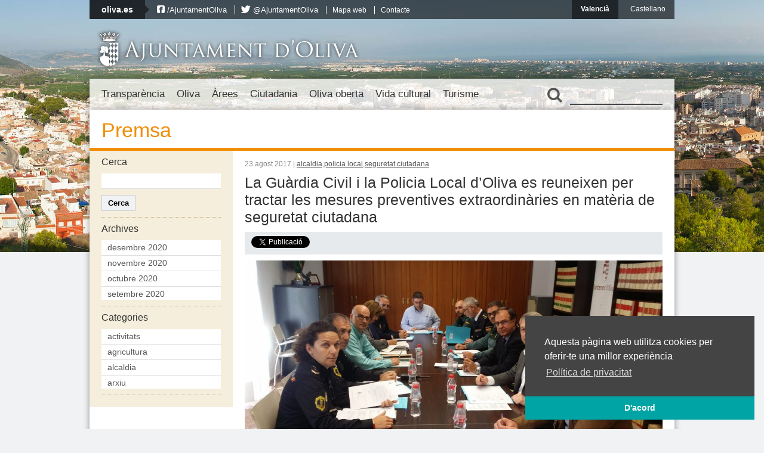

--- FILE ---
content_type: text/html; charset=UTF-8
request_url: https://vella.oliva.es/noticia/40834/la-guardia-civil-i-la-policia-local-doliva-es-reuneixen-per-tractar-les-mesures-preventives-extraordinaries-en-materia-de-seguretat-ciutadana/
body_size: 23163
content:
<!DOCTYPE html>
<html lang="ca"
	prefix="og: https://ogp.me/ns#" >
<head>
	<meta charset="UTF-8" />
	
	
	<!-- Favicons -->
	<link rel="shortcut icon" href="https://vella.oliva.es/wp-content/themes/oliva/images/favicon.png"  type="image/png" />
	<link rel="apple-touch-icon" href="https://vella.oliva.es/wp-content/themes/oliva/images/apple-touch-icon-iphone.png" />
	<meta name="theme-color" content="#02a4a4">
	
	<!-- Stylesheets -->
	<link rel="stylesheet" href="https://vella.oliva.es/wp-content/themes/oliva/normalize.css" type="text/css" media="all" />
			<link rel="stylesheet" href="https://vella.oliva.es/wp-content/themes/oliva/style.css?v=3.3" type="text/css" media="all" />
		<link rel="stylesheet" href="https://vella.oliva.es/wp-content/themes/oliva/fonts/css/font-awesome.min.css">
	
	<!-- JavaScript -->
	<script src="//ajax.googleapis.com/ajax/libs/jquery/1.12.4/jquery.min.js"></script>
	<script src="https://vella.oliva.es/wp-content/themes/oliva/js/jquery.cycle.all.js"></script>
	<script src="https://vella.oliva.es/wp-content/themes/oliva/js/jcarousellite_1.0.1_mod.js"></script>
	<!--[if lt IE 9]>
     <script src="http://html5shim.googlecode.com/svn/trunk/html5.js"></script>
	<![endif]-->
	
	<!-- Dynamic Background-->
	<style>
	.background { background-image: url(https://vella.oliva.es/wp-content/themes/oliva/images/backgrounds-new/background-10.jpg); background-size: cover; background-position: center center; margin-top: -27px; }
	</style>
	
	<!-- Mobile -->
	<meta name = "viewport" content = "initial-scale = 1.0, user-scalable = no">
	
	<link rel="alternate" hreflang="es-es" href="https://vella.oliva.es/es/noticia/40836/la-guardia-civil-i-la-policia-local-doliva-es-reuneixen-per-tractar-les-mesures-preventives-extraordinaries-en-materia-de-seguretat-ciutadana/" />
<link rel="alternate" hreflang="ca" href="https://vella.oliva.es/noticia/40834/la-guardia-civil-i-la-policia-local-doliva-es-reuneixen-per-tractar-les-mesures-preventives-extraordinaries-en-materia-de-seguretat-ciutadana/" />

		<!-- All in One SEO 4.1.4.5 -->
		<title>La Guàrdia Civil i la Policia Local d’Oliva es reuneixen per tractar les mesures preventives extraordinàries en matèria de seguretat ciutadana | Ajuntament d'Oliva</title>
		<meta name="description" content="En la reunió, presidida per l’alcalde, s’ha determinat l’adopció d’una sèrie de mesures preventives per reduir el risc sobre les persones d’atemptats terroristes com els ocorreguts a Catalunya i altres ciutats europees En la línia del que estan fent altres municipis, i sobretot, després dels atemptats ocorreguts a Catalunya recentment, a Oliva s’adoptaran mesures extraordinàries..." />
		<meta name="robots" content="max-image-preview:large" />
		<link rel="canonical" href="https://vella.oliva.es/noticia/40834/la-guardia-civil-i-la-policia-local-doliva-es-reuneixen-per-tractar-les-mesures-preventives-extraordinaries-en-materia-de-seguretat-ciutadana/" />
		<meta property="og:locale" content="ca_ES" />
		<meta property="og:site_name" content="Ajuntament d&#039;Oliva" />
		<meta property="og:type" content="article" />
		<meta property="og:title" content="La Guàrdia Civil i la Policia Local d’Oliva es reuneixen per tractar les mesures preventives extraordinàries en matèria de seguretat ciutadana | Ajuntament d&#039;Oliva" />
		<meta property="og:description" content="En la reunió, presidida per l’alcalde, s’ha determinat l’adopció d’una sèrie de mesures preventives per reduir el risc sobre les persones d’atemptats terroristes com els ocorreguts a Catalunya i altres ciutats europees En la línia del que estan fent altres municipis, i sobretot, després dels atemptats ocorreguts a Catalunya recentment, a Oliva s’adoptaran mesures extraordinàries..." />
		<meta property="og:url" content="https://vella.oliva.es/noticia/40834/la-guardia-civil-i-la-policia-local-doliva-es-reuneixen-per-tractar-les-mesures-preventives-extraordinaries-en-materia-de-seguretat-ciutadana/" />
		<meta property="og:image" content="https://vella.oliva.es/wp-content/uploads/2017/04/junta-seguretat-abril-2017.jpg" />
		<meta property="og:image:secure_url" content="https://vella.oliva.es/wp-content/uploads/2017/04/junta-seguretat-abril-2017.jpg" />
		<meta property="og:image:width" content="4128" />
		<meta property="og:image:height" content="2322" />
		<meta property="article:published_time" content="2017-08-23T12:03:41+00:00" />
		<meta property="article:modified_time" content="2017-08-23T12:43:58+00:00" />
		<meta name="twitter:card" content="summary_large_image" />
		<meta name="twitter:domain" content="vella.oliva.es" />
		<meta name="twitter:title" content="La Guàrdia Civil i la Policia Local d’Oliva es reuneixen per tractar les mesures preventives extraordinàries en matèria de seguretat ciutadana | Ajuntament d&#039;Oliva" />
		<meta name="twitter:description" content="En la reunió, presidida per l’alcalde, s’ha determinat l’adopció d’una sèrie de mesures preventives per reduir el risc sobre les persones d’atemptats terroristes com els ocorreguts a Catalunya i altres ciutats europees En la línia del que estan fent altres municipis, i sobretot, després dels atemptats ocorreguts a Catalunya recentment, a Oliva s’adoptaran mesures extraordinàries..." />
		<meta name="twitter:image" content="https://vella.oliva.es/wp-content/uploads/2017/04/junta-seguretat-abril-2017.jpg" />
		<script type="application/ld+json" class="aioseo-schema">
			{"@context":"https:\/\/schema.org","@graph":[{"@type":"WebSite","@id":"https:\/\/vella.oliva.es\/#website","url":"https:\/\/vella.oliva.es\/","name":"Ajuntament d'Oliva","inLanguage":"ca","publisher":{"@id":"https:\/\/vella.oliva.es\/#organization"}},{"@type":"Organization","@id":"https:\/\/vella.oliva.es\/#organization","name":"Ajuntament d'Oliva","url":"https:\/\/vella.oliva.es\/"},{"@type":"BreadcrumbList","@id":"https:\/\/vella.oliva.es\/noticia\/40834\/la-guardia-civil-i-la-policia-local-doliva-es-reuneixen-per-tractar-les-mesures-preventives-extraordinaries-en-materia-de-seguretat-ciutadana\/#breadcrumblist","itemListElement":[{"@type":"ListItem","@id":"https:\/\/vella.oliva.es\/#listItem","position":1,"item":{"@type":"WebPage","@id":"https:\/\/vella.oliva.es\/","name":"Home","url":"https:\/\/vella.oliva.es\/"},"nextItem":"https:\/\/vella.oliva.es\/noticia\/40834\/la-guardia-civil-i-la-policia-local-doliva-es-reuneixen-per-tractar-les-mesures-preventives-extraordinaries-en-materia-de-seguretat-ciutadana\/#listItem"},{"@type":"ListItem","@id":"https:\/\/vella.oliva.es\/noticia\/40834\/la-guardia-civil-i-la-policia-local-doliva-es-reuneixen-per-tractar-les-mesures-preventives-extraordinaries-en-materia-de-seguretat-ciutadana\/#listItem","position":2,"item":{"@type":"WebPage","@id":"https:\/\/vella.oliva.es\/noticia\/40834\/la-guardia-civil-i-la-policia-local-doliva-es-reuneixen-per-tractar-les-mesures-preventives-extraordinaries-en-materia-de-seguretat-ciutadana\/","name":"La Gu\u00e0rdia Civil i la Policia Local d'Oliva es reuneixen per tractar les mesures preventives extraordin\u00e0ries en mat\u00e8ria de seguretat ciutadana","description":"En la reuni\u00f3, presidida per l\u2019alcalde, s\u2019ha determinat l\u2019adopci\u00f3 d\u2019una s\u00e8rie de mesures preventives per reduir el risc sobre les persones d\u2019atemptats terroristes com els ocorreguts a Catalunya i altres ciutats europees En la l\u00ednia del que estan fent altres municipis, i sobretot, despr\u00e9s dels atemptats ocorreguts a Catalunya recentment, a Oliva s\u2019adoptaran mesures extraordin\u00e0ries...","url":"https:\/\/vella.oliva.es\/noticia\/40834\/la-guardia-civil-i-la-policia-local-doliva-es-reuneixen-per-tractar-les-mesures-preventives-extraordinaries-en-materia-de-seguretat-ciutadana\/"},"previousItem":"https:\/\/vella.oliva.es\/#listItem"}]},{"@type":"Person","@id":"https:\/\/vella.oliva.es\/noticia\/author\/juancarlosfuster\/#author","url":"https:\/\/vella.oliva.es\/noticia\/author\/juancarlosfuster\/","name":"Juan Carlos Fuster","image":{"@type":"ImageObject","@id":"https:\/\/vella.oliva.es\/noticia\/40834\/la-guardia-civil-i-la-policia-local-doliva-es-reuneixen-per-tractar-les-mesures-preventives-extraordinaries-en-materia-de-seguretat-ciutadana\/#authorImage","url":"https:\/\/secure.gravatar.com\/avatar\/7e3af485751a67f54854dfac613cb2cf?s=96&d=mm&r=g","width":96,"height":96,"caption":"Juan Carlos Fuster"}},{"@type":"WebPage","@id":"https:\/\/vella.oliva.es\/noticia\/40834\/la-guardia-civil-i-la-policia-local-doliva-es-reuneixen-per-tractar-les-mesures-preventives-extraordinaries-en-materia-de-seguretat-ciutadana\/#webpage","url":"https:\/\/vella.oliva.es\/noticia\/40834\/la-guardia-civil-i-la-policia-local-doliva-es-reuneixen-per-tractar-les-mesures-preventives-extraordinaries-en-materia-de-seguretat-ciutadana\/","name":"La Gu\u00e0rdia Civil i la Policia Local d\u2019Oliva es reuneixen per tractar les mesures preventives extraordin\u00e0ries en mat\u00e8ria de seguretat ciutadana | Ajuntament d'Oliva","description":"En la reuni\u00f3, presidida per l\u2019alcalde, s\u2019ha determinat l\u2019adopci\u00f3 d\u2019una s\u00e8rie de mesures preventives per reduir el risc sobre les persones d\u2019atemptats terroristes com els ocorreguts a Catalunya i altres ciutats europees En la l\u00ednia del que estan fent altres municipis, i sobretot, despr\u00e9s dels atemptats ocorreguts a Catalunya recentment, a Oliva s\u2019adoptaran mesures extraordin\u00e0ries...","inLanguage":"ca","isPartOf":{"@id":"https:\/\/vella.oliva.es\/#website"},"breadcrumb":{"@id":"https:\/\/vella.oliva.es\/noticia\/40834\/la-guardia-civil-i-la-policia-local-doliva-es-reuneixen-per-tractar-les-mesures-preventives-extraordinaries-en-materia-de-seguretat-ciutadana\/#breadcrumblist"},"author":"https:\/\/vella.oliva.es\/noticia\/author\/juancarlosfuster\/#author","creator":"https:\/\/vella.oliva.es\/noticia\/author\/juancarlosfuster\/#author","image":{"@type":"ImageObject","@id":"https:\/\/vella.oliva.es\/#mainImage","url":"https:\/\/vella.oliva.es\/wp-content\/uploads\/2017\/04\/junta-seguretat-abril-2017.jpg","width":4128,"height":2322},"primaryImageOfPage":{"@id":"https:\/\/vella.oliva.es\/noticia\/40834\/la-guardia-civil-i-la-policia-local-doliva-es-reuneixen-per-tractar-les-mesures-preventives-extraordinaries-en-materia-de-seguretat-ciutadana\/#mainImage"},"datePublished":"2017-08-23T12:03:41+02:00","dateModified":"2017-08-23T12:43:58+02:00"},{"@type":"Article","@id":"https:\/\/vella.oliva.es\/noticia\/40834\/la-guardia-civil-i-la-policia-local-doliva-es-reuneixen-per-tractar-les-mesures-preventives-extraordinaries-en-materia-de-seguretat-ciutadana\/#article","name":"La Gu\u00e0rdia Civil i la Policia Local d\u2019Oliva es reuneixen per tractar les mesures preventives extraordin\u00e0ries en mat\u00e8ria de seguretat ciutadana | Ajuntament d'Oliva","description":"En la reuni\u00f3, presidida per l\u2019alcalde, s\u2019ha determinat l\u2019adopci\u00f3 d\u2019una s\u00e8rie de mesures preventives per reduir el risc sobre les persones d\u2019atemptats terroristes com els ocorreguts a Catalunya i altres ciutats europees En la l\u00ednia del que estan fent altres municipis, i sobretot, despr\u00e9s dels atemptats ocorreguts a Catalunya recentment, a Oliva s\u2019adoptaran mesures extraordin\u00e0ries...","inLanguage":"ca","headline":"La Gu\u00e0rdia Civil i la Policia Local d'Oliva es reuneixen per tractar les mesures preventives extraordin\u00e0ries en mat\u00e8ria de seguretat ciutadana","author":{"@id":"https:\/\/vella.oliva.es\/noticia\/author\/juancarlosfuster\/#author"},"publisher":{"@id":"https:\/\/vella.oliva.es\/#organization"},"datePublished":"2017-08-23T12:03:41+02:00","dateModified":"2017-08-23T12:43:58+02:00","articleSection":"alcaldia, policia local, seguretat ciutadana","mainEntityOfPage":{"@id":"https:\/\/vella.oliva.es\/noticia\/40834\/la-guardia-civil-i-la-policia-local-doliva-es-reuneixen-per-tractar-les-mesures-preventives-extraordinaries-en-materia-de-seguretat-ciutadana\/#webpage"},"isPartOf":{"@id":"https:\/\/vella.oliva.es\/noticia\/40834\/la-guardia-civil-i-la-policia-local-doliva-es-reuneixen-per-tractar-les-mesures-preventives-extraordinaries-en-materia-de-seguretat-ciutadana\/#webpage"},"image":{"@type":"ImageObject","@id":"https:\/\/vella.oliva.es\/#articleImage","url":"https:\/\/vella.oliva.es\/wp-content\/uploads\/2017\/04\/junta-seguretat-abril-2017.jpg","width":4128,"height":2322}}]}
		</script>
		<!-- All in One SEO -->

<link rel='dns-prefetch' href='//s.w.org' />
<link rel="alternate" type="application/rss+xml" title="Ajuntament d&#039;Oliva &raquo; La Guàrdia Civil i la Policia Local d&#8217;Oliva es reuneixen per tractar les mesures preventives extraordinàries en matèria de seguretat ciutadana Canal dels comentaris" href="https://vella.oliva.es/noticia/40834/la-guardia-civil-i-la-policia-local-doliva-es-reuneixen-per-tractar-les-mesures-preventives-extraordinaries-en-materia-de-seguretat-ciutadana/feed/" />
		<script type="text/javascript">
			window._wpemojiSettings = {"baseUrl":"https:\/\/s.w.org\/images\/core\/emoji\/13.1.0\/72x72\/","ext":".png","svgUrl":"https:\/\/s.w.org\/images\/core\/emoji\/13.1.0\/svg\/","svgExt":".svg","source":{"concatemoji":"https:\/\/vella.oliva.es\/wp-includes\/js\/wp-emoji-release.min.js?ver=f4ceafc324cebdc32f1953277f453e46"}};
			!function(e,a,t){var n,r,o,i=a.createElement("canvas"),p=i.getContext&&i.getContext("2d");function s(e,t){var a=String.fromCharCode;p.clearRect(0,0,i.width,i.height),p.fillText(a.apply(this,e),0,0);e=i.toDataURL();return p.clearRect(0,0,i.width,i.height),p.fillText(a.apply(this,t),0,0),e===i.toDataURL()}function c(e){var t=a.createElement("script");t.src=e,t.defer=t.type="text/javascript",a.getElementsByTagName("head")[0].appendChild(t)}for(o=Array("flag","emoji"),t.supports={everything:!0,everythingExceptFlag:!0},r=0;r<o.length;r++)t.supports[o[r]]=function(e){if(!p||!p.fillText)return!1;switch(p.textBaseline="top",p.font="600 32px Arial",e){case"flag":return s([127987,65039,8205,9895,65039],[127987,65039,8203,9895,65039])?!1:!s([55356,56826,55356,56819],[55356,56826,8203,55356,56819])&&!s([55356,57332,56128,56423,56128,56418,56128,56421,56128,56430,56128,56423,56128,56447],[55356,57332,8203,56128,56423,8203,56128,56418,8203,56128,56421,8203,56128,56430,8203,56128,56423,8203,56128,56447]);case"emoji":return!s([10084,65039,8205,55357,56613],[10084,65039,8203,55357,56613])}return!1}(o[r]),t.supports.everything=t.supports.everything&&t.supports[o[r]],"flag"!==o[r]&&(t.supports.everythingExceptFlag=t.supports.everythingExceptFlag&&t.supports[o[r]]);t.supports.everythingExceptFlag=t.supports.everythingExceptFlag&&!t.supports.flag,t.DOMReady=!1,t.readyCallback=function(){t.DOMReady=!0},t.supports.everything||(n=function(){t.readyCallback()},a.addEventListener?(a.addEventListener("DOMContentLoaded",n,!1),e.addEventListener("load",n,!1)):(e.attachEvent("onload",n),a.attachEvent("onreadystatechange",function(){"complete"===a.readyState&&t.readyCallback()})),(n=t.source||{}).concatemoji?c(n.concatemoji):n.wpemoji&&n.twemoji&&(c(n.twemoji),c(n.wpemoji)))}(window,document,window._wpemojiSettings);
		</script>
		<style type="text/css">
img.wp-smiley,
img.emoji {
	display: inline !important;
	border: none !important;
	box-shadow: none !important;
	height: 1em !important;
	width: 1em !important;
	margin: 0 .07em !important;
	vertical-align: -0.1em !important;
	background: none !important;
	padding: 0 !important;
}
</style>
	<link rel='stylesheet' id='wp-block-library-css'  href='https://vella.oliva.es/wp-content/plugins/gutenberg/build/block-library/style.css?ver=11.7.0' type='text/css' media='all' />
<style id='global-styles-inline-css' type='text/css'>
body{--wp--preset--color--black: #000000;--wp--preset--color--cyan-bluish-gray: #abb8c3;--wp--preset--color--white: #ffffff;--wp--preset--color--pale-pink: #f78da7;--wp--preset--color--vivid-red: #cf2e2e;--wp--preset--color--luminous-vivid-orange: #ff6900;--wp--preset--color--luminous-vivid-amber: #fcb900;--wp--preset--color--light-green-cyan: #7bdcb5;--wp--preset--color--vivid-green-cyan: #00d084;--wp--preset--color--pale-cyan-blue: #8ed1fc;--wp--preset--color--vivid-cyan-blue: #0693e3;--wp--preset--color--vivid-purple: #9b51e0;--wp--preset--gradient--vivid-cyan-blue-to-vivid-purple: linear-gradient(135deg,rgba(6,147,227,1) 0%,rgb(155,81,224) 100%);--wp--preset--gradient--light-green-cyan-to-vivid-green-cyan: linear-gradient(135deg,rgb(122,220,180) 0%,rgb(0,208,130) 100%);--wp--preset--gradient--luminous-vivid-amber-to-luminous-vivid-orange: linear-gradient(135deg,rgba(252,185,0,1) 0%,rgba(255,105,0,1) 100%);--wp--preset--gradient--luminous-vivid-orange-to-vivid-red: linear-gradient(135deg,rgba(255,105,0,1) 0%,rgb(207,46,46) 100%);--wp--preset--gradient--very-light-gray-to-cyan-bluish-gray: linear-gradient(135deg,rgb(238,238,238) 0%,rgb(169,184,195) 100%);--wp--preset--gradient--cool-to-warm-spectrum: linear-gradient(135deg,rgb(74,234,220) 0%,rgb(151,120,209) 20%,rgb(207,42,186) 40%,rgb(238,44,130) 60%,rgb(251,105,98) 80%,rgb(254,248,76) 100%);--wp--preset--gradient--blush-light-purple: linear-gradient(135deg,rgb(255,206,236) 0%,rgb(152,150,240) 100%);--wp--preset--gradient--blush-bordeaux: linear-gradient(135deg,rgb(254,205,165) 0%,rgb(254,45,45) 50%,rgb(107,0,62) 100%);--wp--preset--gradient--luminous-dusk: linear-gradient(135deg,rgb(255,203,112) 0%,rgb(199,81,192) 50%,rgb(65,88,208) 100%);--wp--preset--gradient--pale-ocean: linear-gradient(135deg,rgb(255,245,203) 0%,rgb(182,227,212) 50%,rgb(51,167,181) 100%);--wp--preset--gradient--electric-grass: linear-gradient(135deg,rgb(202,248,128) 0%,rgb(113,206,126) 100%);--wp--preset--gradient--midnight: linear-gradient(135deg,rgb(2,3,129) 0%,rgb(40,116,252) 100%);--wp--preset--duotone--dark-grayscale: url('#wp-duotone-dark-grayscale');--wp--preset--duotone--grayscale: url('#wp-duotone-grayscale');--wp--preset--duotone--purple-yellow: url('#wp-duotone-purple-yellow');--wp--preset--duotone--blue-red: url('#wp-duotone-blue-red');--wp--preset--duotone--midnight: url('#wp-duotone-midnight');--wp--preset--duotone--magenta-yellow: url('#wp-duotone-magenta-yellow');--wp--preset--duotone--purple-green: url('#wp-duotone-purple-green');--wp--preset--duotone--blue-orange: url('#wp-duotone-blue-orange');--wp--preset--font-size--small: 13px;--wp--preset--font-size--normal: 16px;--wp--preset--font-size--medium: 20px;--wp--preset--font-size--large: 36px;--wp--preset--font-size--huge: 42px;}.has-black-color{color: var(--wp--preset--color--black) !important;}.has-cyan-bluish-gray-color{color: var(--wp--preset--color--cyan-bluish-gray) !important;}.has-white-color{color: var(--wp--preset--color--white) !important;}.has-pale-pink-color{color: var(--wp--preset--color--pale-pink) !important;}.has-vivid-red-color{color: var(--wp--preset--color--vivid-red) !important;}.has-luminous-vivid-orange-color{color: var(--wp--preset--color--luminous-vivid-orange) !important;}.has-luminous-vivid-amber-color{color: var(--wp--preset--color--luminous-vivid-amber) !important;}.has-light-green-cyan-color{color: var(--wp--preset--color--light-green-cyan) !important;}.has-vivid-green-cyan-color{color: var(--wp--preset--color--vivid-green-cyan) !important;}.has-pale-cyan-blue-color{color: var(--wp--preset--color--pale-cyan-blue) !important;}.has-vivid-cyan-blue-color{color: var(--wp--preset--color--vivid-cyan-blue) !important;}.has-vivid-purple-color{color: var(--wp--preset--color--vivid-purple) !important;}.has-black-background-color{background-color: var(--wp--preset--color--black) !important;}.has-cyan-bluish-gray-background-color{background-color: var(--wp--preset--color--cyan-bluish-gray) !important;}.has-white-background-color{background-color: var(--wp--preset--color--white) !important;}.has-pale-pink-background-color{background-color: var(--wp--preset--color--pale-pink) !important;}.has-vivid-red-background-color{background-color: var(--wp--preset--color--vivid-red) !important;}.has-luminous-vivid-orange-background-color{background-color: var(--wp--preset--color--luminous-vivid-orange) !important;}.has-luminous-vivid-amber-background-color{background-color: var(--wp--preset--color--luminous-vivid-amber) !important;}.has-light-green-cyan-background-color{background-color: var(--wp--preset--color--light-green-cyan) !important;}.has-vivid-green-cyan-background-color{background-color: var(--wp--preset--color--vivid-green-cyan) !important;}.has-pale-cyan-blue-background-color{background-color: var(--wp--preset--color--pale-cyan-blue) !important;}.has-vivid-cyan-blue-background-color{background-color: var(--wp--preset--color--vivid-cyan-blue) !important;}.has-vivid-purple-background-color{background-color: var(--wp--preset--color--vivid-purple) !important;}.has-black-border-color{border-color: var(--wp--preset--color--black) !important;}.has-cyan-bluish-gray-border-color{border-color: var(--wp--preset--color--cyan-bluish-gray) !important;}.has-white-border-color{border-color: var(--wp--preset--color--white) !important;}.has-pale-pink-border-color{border-color: var(--wp--preset--color--pale-pink) !important;}.has-vivid-red-border-color{border-color: var(--wp--preset--color--vivid-red) !important;}.has-luminous-vivid-orange-border-color{border-color: var(--wp--preset--color--luminous-vivid-orange) !important;}.has-luminous-vivid-amber-border-color{border-color: var(--wp--preset--color--luminous-vivid-amber) !important;}.has-light-green-cyan-border-color{border-color: var(--wp--preset--color--light-green-cyan) !important;}.has-vivid-green-cyan-border-color{border-color: var(--wp--preset--color--vivid-green-cyan) !important;}.has-pale-cyan-blue-border-color{border-color: var(--wp--preset--color--pale-cyan-blue) !important;}.has-vivid-cyan-blue-border-color{border-color: var(--wp--preset--color--vivid-cyan-blue) !important;}.has-vivid-purple-border-color{border-color: var(--wp--preset--color--vivid-purple) !important;}.has-vivid-cyan-blue-to-vivid-purple-gradient-background{background: var(--wp--preset--gradient--vivid-cyan-blue-to-vivid-purple) !important;}.has-light-green-cyan-to-vivid-green-cyan-gradient-background{background: var(--wp--preset--gradient--light-green-cyan-to-vivid-green-cyan) !important;}.has-luminous-vivid-amber-to-luminous-vivid-orange-gradient-background{background: var(--wp--preset--gradient--luminous-vivid-amber-to-luminous-vivid-orange) !important;}.has-luminous-vivid-orange-to-vivid-red-gradient-background{background: var(--wp--preset--gradient--luminous-vivid-orange-to-vivid-red) !important;}.has-very-light-gray-to-cyan-bluish-gray-gradient-background{background: var(--wp--preset--gradient--very-light-gray-to-cyan-bluish-gray) !important;}.has-cool-to-warm-spectrum-gradient-background{background: var(--wp--preset--gradient--cool-to-warm-spectrum) !important;}.has-blush-light-purple-gradient-background{background: var(--wp--preset--gradient--blush-light-purple) !important;}.has-blush-bordeaux-gradient-background{background: var(--wp--preset--gradient--blush-bordeaux) !important;}.has-luminous-dusk-gradient-background{background: var(--wp--preset--gradient--luminous-dusk) !important;}.has-pale-ocean-gradient-background{background: var(--wp--preset--gradient--pale-ocean) !important;}.has-electric-grass-gradient-background{background: var(--wp--preset--gradient--electric-grass) !important;}.has-midnight-gradient-background{background: var(--wp--preset--gradient--midnight) !important;}.has-small-font-size{font-size: var(--wp--preset--font-size--small) !important;}.has-normal-font-size{font-size: var(--wp--preset--font-size--normal) !important;}.has-medium-font-size{font-size: var(--wp--preset--font-size--medium) !important;}.has-large-font-size{font-size: var(--wp--preset--font-size--large) !important;}.has-huge-font-size{font-size: var(--wp--preset--font-size--huge) !important;}
</style>
<link rel='stylesheet' id='wp-polls-css'  href='https://vella.oliva.es/wp-content/plugins/wp-polls/polls-css.css?ver=2.75.6' type='text/css' media='all' />
<style id='wp-polls-inline-css' type='text/css'>
.wp-polls .pollbar {
	margin: 1px;
	font-size: 6px;
	line-height: 8px;
	height: 8px;
	background-image: url('https://vella.oliva.es/wp-content/plugins/wp-polls/images/default/pollbg.gif');
	border: 1px solid #c8c8c8;
}

</style>
<link rel='stylesheet' id='wpml-legacy-dropdown-0-css'  href='//vella.oliva.es/wp-content/plugins/sitepress-multilingual-cms/templates/language-switchers/legacy-dropdown/style.css?ver=1' type='text/css' media='all' />
<style id='wpml-legacy-dropdown-0-inline-css' type='text/css'>
.wpml-ls-sidebars-banners-sidebar, .wpml-ls-sidebars-banners-sidebar .wpml-ls-sub-menu, .wpml-ls-sidebars-banners-sidebar a {border-color:#cdcdcd;}.wpml-ls-sidebars-banners-sidebar a {color:#444444;background-color:#ffffff;}.wpml-ls-sidebars-banners-sidebar a:hover,.wpml-ls-sidebars-banners-sidebar a:focus {color:#000000;background-color:#eeeeee;}.wpml-ls-sidebars-banners-sidebar .wpml-ls-current-language>a {color:#444444;background-color:#ffffff;}.wpml-ls-sidebars-banners-sidebar .wpml-ls-current-language:hover>a, .wpml-ls-sidebars-banners-sidebar .wpml-ls-current-language>a:focus {color:#000000;background-color:#eeeeee;}
.wpml-ls-statics-shortcode_actions, .wpml-ls-statics-shortcode_actions .wpml-ls-sub-menu, .wpml-ls-statics-shortcode_actions a {border-color:#cdcdcd;}.wpml-ls-statics-shortcode_actions a {color:#444444;background-color:#ffffff;}.wpml-ls-statics-shortcode_actions a:hover,.wpml-ls-statics-shortcode_actions a:focus {color:#000000;background-color:#eeeeee;}.wpml-ls-statics-shortcode_actions .wpml-ls-current-language>a {color:#444444;background-color:#ffffff;}.wpml-ls-statics-shortcode_actions .wpml-ls-current-language:hover>a, .wpml-ls-statics-shortcode_actions .wpml-ls-current-language>a:focus {color:#000000;background-color:#eeeeee;}
</style>
<link rel='stylesheet' id='tablepress-default-css'  href='https://vella.oliva.es/wp-content/plugins/tablepress/css/default.min.css?ver=1.14' type='text/css' media='all' />
<script type='text/javascript' src='https://vella.oliva.es/wp-includes/js/jquery/jquery.min.js?ver=3.6.0' id='jquery-core-js'></script>
<script type='text/javascript' src='https://vella.oliva.es/wp-includes/js/jquery/jquery-migrate.min.js?ver=3.3.2' id='jquery-migrate-js'></script>
<script type='text/javascript' src='//vella.oliva.es/wp-content/plugins/sitepress-multilingual-cms/templates/language-switchers/legacy-dropdown/script.js?ver=1' id='wpml-legacy-dropdown-0-js'></script>
<link rel="https://api.w.org/" href="https://vella.oliva.es/wp-json/" /><link rel="alternate" type="application/json" href="https://vella.oliva.es/wp-json/wp/v2/posts/40834" /><link rel="EditURI" type="application/rsd+xml" title="RSD" href="https://vella.oliva.es/xmlrpc.php?rsd" />
<link rel="wlwmanifest" type="application/wlwmanifest+xml" href="https://vella.oliva.es/wp-includes/wlwmanifest.xml" /> 

<link rel='shortlink' href='https://vella.oliva.es/?p=40834' />
<link rel="alternate" type="application/json+oembed" href="https://vella.oliva.es/wp-json/oembed/1.0/embed?url=https%3A%2F%2Fvella.oliva.es%2Fnoticia%2F40834%2Fla-guardia-civil-i-la-policia-local-doliva-es-reuneixen-per-tractar-les-mesures-preventives-extraordinaries-en-materia-de-seguretat-ciutadana%2F" />
<link rel="alternate" type="text/xml+oembed" href="https://vella.oliva.es/wp-json/oembed/1.0/embed?url=https%3A%2F%2Fvella.oliva.es%2Fnoticia%2F40834%2Fla-guardia-civil-i-la-policia-local-doliva-es-reuneixen-per-tractar-les-mesures-preventives-extraordinaries-en-materia-de-seguretat-ciutadana%2F&#038;format=xml" />
<meta name="generator" content="WPML ver:4.2.6 stt:8,2;" />
	
</head>

<body class="post-template-default single single-post postid-40834 single-format-standard section-la-guardia-civil-i-la-policia-local-doliva-es-reuneixen-per-tractar-les-mesures-preventives-extraordinaries-en-materia-de-seguretat-ciutadana lang-ca">
<script>
  (function(i,s,o,g,r,a,m){i['GoogleAnalyticsObject']=r;i[r]=i[r]||function(){
  (i[r].q=i[r].q||[]).push(arguments)},i[r].l=1*new Date();a=s.createElement(o),
  m=s.getElementsByTagName(o)[0];a.async=1;a.src=g;m.parentNode.insertBefore(a,m)
  })(window,document,'script','//www.google-analytics.com/analytics.js','ga');

  ga('create', 'UA-46336050-1', 'oliva.es');
  ga('send', 'pageview');

</script>

<div id="fb-root"></div>
<script>(function(d, s, id) {
  var js, fjs = d.getElementsByTagName(s)[0];
  if (d.getElementById(id)) return;
  js = d.createElement(s); js.id = id;
  js.src = "//connect.facebook.net/ca_ES/all.js#xfbml=1&appId=141021179380419";
  fjs.parentNode.insertBefore(js, fjs);
}(document, 'script', 'facebook-jssdk'));</script>

	<a href="#content" class="screen-reader-text">Salta al contingut</a>

	<div class="background"></div>
	
	<nav class="top-bar">
		
		<div class="top-menu">
			<div class="top-title">
				<a href="https://vella.oliva.es" class="top-title-link">oliva.es</a>
				
				<!-- Top navigation -->
								<ul id="menu-menu-superior" class=""><li id="menu-item-1240" class="icon-facebook-sign reset-icon-font menu-item menu-item-type-custom menu-item-object-custom menu-item-1240"><a href="https://www.facebook.com/AjuntamentOliva">/AjuntamentOliva</a></li>
<li id="menu-item-1239" class="icon-twitter reset-icon-font menu-item menu-item-type-custom menu-item-object-custom menu-item-1239"><a href="http://twitter.com/AjuntamentOliva">@AjuntamentOliva</a></li>
<li id="menu-item-1356" class="menu-item menu-item-type-post_type menu-item-object-page menu-item-1356"><a href="https://vella.oliva.es/mapa-web/">Mapa web</a></li>
<li id="menu-item-1355" class="menu-item menu-item-type-post_type menu-item-object-page menu-item-1355"><a href="https://vella.oliva.es/contacte/">Contacte</a></li>
</ul>			</div>
			<!--<div class="social-networks">
				<div class="fb-like" data-href="https://www.facebook.com/AjuntamentOliva" data-send="false" data-layout="button_count" data-width="90" data-show-faces="false" data-font="verdana"></div>
				<a href="https://twitter.com/ajuntamentoliva" class="twitter-follow-button" data-show-screen-name="true" data-show-count="false" data-lang="ca">Seguir a @ajuntamentoliva</a>
				<script>!function(d,s,id){var js,fjs=d.getElementsByTagName(s)[0];if(!d.getElementById(id)){js=d.createElement(s);js.id=id;js.src="//platform.twitter.com/widgets.js";fjs.parentNode.insertBefore(js,fjs);}}(document,"script","twitter-wjs");</script>
			</div>-->
		</div>
		
		<ul class="languages">
				<li class="selected"><a href="https://vella.oliva.es/noticia/40834/la-guardia-civil-i-la-policia-local-doliva-es-reuneixen-per-tractar-les-mesures-preventives-extraordinaries-en-materia-de-seguretat-ciutadana/">Valencià</a></li>
				<li><a href="https://vella.oliva.es/es/noticia/40836/la-guardia-civil-i-la-policia-local-doliva-es-reuneixen-per-tractar-les-mesures-preventives-extraordinaries-en-materia-de-seguretat-ciutadana/">Castellano</a></li>
				</ul>

		<div class="clear"></div>
	</nav>

	<header>
		<a href="https://vella.oliva.es" class="logo"><span class="escut"></span><h1>Ajuntament d'Oliva</h1></a>
		<div class="clear"></div>
	</header>

	<nav class="main">
		<div class="nav-wrapper">
			

							<ul id="menu-menu" class="menu"><li id="menu-item-1095" class="menu-ajuntament menu-item menu-item-type-post_type menu-item-object-page menu-item-has-children menu-item-1095"><a href="https://vella.oliva.es/ajuntament/">Transparència</a>
<ul class="sub-menu">
	<li id="menu-item-1873" class="menu-item menu-item-type-post_type menu-item-object-page menu-item-has-children menu-item-1873"><a href="https://vella.oliva.es/ajuntament/organitzacio/">A. Institució, organització, planificació i personal</a>
	<ul class="sub-menu">
		<li id="menu-item-37146" class="menu-item menu-item-type-post_type menu-item-object-page menu-item-has-children menu-item-37146"><a href="https://vella.oliva.es/ajuntament/organitzacio/a-1-institucio-i-organitzacio/">A.1 Institució i organització</a>
		<ul class="sub-menu">
			<li id="menu-item-37237" class="menu-item menu-item-type-post_type menu-item-object-page menu-item-37237"><a href="https://vella.oliva.es/ajuntament/organitzacio/a-1-institucio-i-organitzacio/alcalde/">A.1.1 Alcalde</a></li>
			<li id="menu-item-1726" class="menu-item menu-item-type-post_type menu-item-object-page menu-item-1726"><a href="https://vella.oliva.es/ajuntament/organitzacio/a-1-institucio-i-organitzacio/ple-municipal/">A.1.2 Ple municipal</a></li>
			<li id="menu-item-37277" class="menu-item menu-item-type-post_type menu-item-object-page menu-item-37277"><a href="https://vella.oliva.es/ajuntament/organitzacio/a-1-institucio-i-organitzacio/a-1-3/">A.1.3 Tenents d’alcalde/sses</a></li>
			<li id="menu-item-1727" class="menu-item menu-item-type-post_type menu-item-object-page menu-item-1727"><a href="https://vella.oliva.es/ajuntament/organitzacio/a-1-institucio-i-organitzacio/commissions/">A.1.4 Comissions</a></li>
			<li id="menu-item-1725" class="menu-item menu-item-type-post_type menu-item-object-page menu-item-1725"><a href="https://vella.oliva.es/ajuntament/organitzacio/a-1-institucio-i-organitzacio/junta-de-govern/">A.1.5 Junta de govern</a></li>
			<li id="menu-item-1723" class="menu-item menu-item-type-post_type menu-item-object-page menu-item-1723"><a href="https://vella.oliva.es/ajuntament/organitzacio/a-1-institucio-i-organitzacio/regidors-delegats/">A.1.6 Regidors/es delegats/des</a></li>
			<li id="menu-item-1728" class="menu-item menu-item-type-post_type menu-item-object-page menu-item-1728"><a href="https://vella.oliva.es/ajuntament/organitzacio/a-1-institucio-i-organitzacio/grups-municipals/">A.1.7 Grups municipals</a></li>
			<li id="menu-item-22068" class="menu-item menu-item-type-post_type menu-item-object-page menu-item-22068"><a href="https://vella.oliva.es/ajuntament/organitzacio/a-1-institucio-i-organitzacio/decrets/">A.1.8 Decrets</a></li>
			<li id="menu-item-22069" class="menu-item menu-item-type-post_type menu-item-object-page menu-item-22069"><a href="https://vella.oliva.es/ajuntament/organitzacio/a-1-institucio-i-organitzacio/corporacio-municipal/">A.1.9 Retribucions regidors/es</a></li>
		</ul>
</li>
		<li id="menu-item-37138" class="menu-item menu-item-type-post_type menu-item-object-page menu-item-has-children menu-item-37138"><a href="https://vella.oliva.es/ajuntament/organitzacio/a-2-planificacio/">A.2 Planificació</a>
		<ul class="sub-menu">
			<li id="menu-item-37142" class="menu-item menu-item-type-post_type menu-item-object-page menu-item-37142"><a href="https://vella.oliva.es/ajuntament/organitzacio/a-2-planificacio/a-2-1-districtes-municipals/">A.2.1 Districtes municipals</a></li>
			<li id="menu-item-37141" class="menu-item menu-item-type-post_type menu-item-object-page menu-item-37141"><a href="https://vella.oliva.es/ajuntament/organitzacio/a-2-planificacio/a-2-2-alcaldesses-i-alcaldes-de-barri/">A.2.2 Alcaldesses i Alcaldes de barri</a></li>
			<li id="menu-item-37140" class="menu-item menu-item-type-post_type menu-item-object-page menu-item-37140"><a href="https://vella.oliva.es/ajuntament/organitzacio/a-2-planificacio/a-2-3-competencies-de-les-alcaldesses-i-alcaldes-de-barri/">A.2.3 Competències de les Alcaldesses i Alcaldes de barri</a></li>
			<li id="menu-item-37139" class="menu-item menu-item-type-post_type menu-item-object-page menu-item-37139"><a href="https://vella.oliva.es/ajuntament/organitzacio/a-2-planificacio/a-2-4-seguiment-de-les-alcaldies-de-barri/">A.2.4 Seguiment de les alcaldies de barri</a></li>
		</ul>
</li>
		<li id="menu-item-37137" class="menu-item menu-item-type-post_type menu-item-object-page menu-item-has-children menu-item-37137"><a href="https://vella.oliva.es/ajuntament/organitzacio/a-3-personal/">A.3 Personal</a>
		<ul class="sub-menu">
			<li id="menu-item-24383" class="menu-item menu-item-type-post_type menu-item-object-page menu-item-24383"><a href="https://vella.oliva.es/ajuntament/organitzacio/a-3-personal/borses-de-treball-vigents/">A.3.1 Borses de treball vigents</a></li>
		</ul>
</li>
	</ul>
</li>
	<li id="menu-item-35257" class="menu-item menu-item-type-post_type menu-item-object-page menu-item-has-children menu-item-35257"><a href="https://vella.oliva.es/ajuntament/patrimoni-municipal/">B. Informació jurídica i patrimonial/ ordenances municipals</a>
	<ul class="sub-menu">
		<li id="menu-item-37374" class="menu-item menu-item-type-post_type menu-item-object-page menu-item-has-children menu-item-37374"><a href="https://vella.oliva.es/ajuntament/patrimoni-municipal/normativa-municipal/">B.1 Normativa municipal</a>
		<ul class="sub-menu">
			<li id="menu-item-37559" class="menu-item menu-item-type-post_type menu-item-object-page menu-item-has-children menu-item-37559"><a href="https://vella.oliva.es/?page_id=1052">B.1.1 Ordenances</a>
			<ul class="sub-menu">
				<li id="menu-item-36606" class="menu-item menu-item-type-post_type menu-item-object-page menu-item-36606"><a href="https://vella.oliva.es/?page_id=1056">Ordenances no fiscals</a></li>
				<li id="menu-item-36607" class="menu-item menu-item-type-post_type menu-item-object-page menu-item-36607"><a href="https://vella.oliva.es/?page_id=1055">Ordenances fiscals</a></li>
			</ul>
</li>
			<li id="menu-item-36611" class="menu-item menu-item-type-post_type menu-item-object-page menu-item-36611"><a href="https://vella.oliva.es/ajuntament/patrimoni-municipal/normativa-municipal/normativa-en-tramitacio/">B.1.2 Normativa en tramitació</a></li>
			<li id="menu-item-36609" class="menu-item menu-item-type-post_type menu-item-object-page menu-item-36609"><a href="https://vella.oliva.es/ajuntament/patrimoni-municipal/normativa-municipal/reglaments/">B.1.3 Reglaments</a></li>
		</ul>
</li>
		<li id="menu-item-36601" class="menu-item menu-item-type-post_type menu-item-object-page menu-item-has-children menu-item-36601"><a href="https://vella.oliva.es/ajuntament/patrimoni-municipal/documents-sotmesos-a-informacio-publica/">B.2 Documents sotmesos a informació pública</a>
		<ul class="sub-menu">
			<li id="menu-item-37560" class="menu-item menu-item-type-post_type menu-item-object-page menu-item-37560"><a href="https://vella.oliva.es/ajuntament/patrimoni-municipal/documents-sotmesos-a-informacio-publica/instruments-de-planejament-en-tramit/">B.2.1 Instruments de planejament en tràmit</a></li>
			<li id="menu-item-37561" class="menu-item menu-item-type-post_type menu-item-object-page menu-item-37561"><a href="https://vella.oliva.es/ajuntament/patrimoni-municipal/documents-sotmesos-a-informacio-publica/plans-de-participacio-publica-en-els-planejament-urbanistic/">B.2.2 Plans de participació pública</a></li>
			<li id="menu-item-1731" class="menu-item menu-item-type-post_type menu-item-object-page menu-item-1731"><a href="https://vella.oliva.es/ajuntament/patrimoni-municipal/documents-sotmesos-a-informacio-publica/edictes/">B.2.3 Edictes</a></li>
		</ul>
</li>
		<li id="menu-item-36603" class="menu-item menu-item-type-post_type menu-item-object-page menu-item-has-children menu-item-36603"><a href="https://vella.oliva.es/ajuntament/patrimoni-municipal/patrimoni-municipal/">B.3 Patrimoni municipal</a>
		<ul class="sub-menu">
			<li id="menu-item-35264" class="menu-item menu-item-type-post_type menu-item-object-page menu-item-35264"><a href="https://vella.oliva.es/ajuntament/patrimoni-municipal/patrimoni-municipal/vehicles-en-propietat-o-lloguer/">B.3.1 Vehicles en propietat o lloguer</a></li>
			<li id="menu-item-35277" class="menu-item menu-item-type-post_type menu-item-object-page menu-item-35277"><a href="https://vella.oliva.es/ajuntament/patrimoni-municipal/patrimoni-municipal/patrimoni-en-regim-de-lloguer/">B.3.2 Patrimoni en règim de lloguer</a></li>
			<li id="menu-item-37558" class="menu-item menu-item-type-post_type menu-item-object-page menu-item-37558"><a href="https://vella.oliva.es/ajuntament/patrimoni-municipal/patrimoni-municipal/inventari-dimmobles-municipals/">B.3.3 Inventari d&#8217;immobles municipals</a></li>
		</ul>
</li>
	</ul>
</li>
	<li id="menu-item-1871" class="menu-item menu-item-type-post_type menu-item-object-page menu-item-has-children menu-item-1871"><a href="https://vella.oliva.es/ajuntament/administracio/">C. Contractes, convenis i subvencions</a>
	<ul class="sub-menu">
		<li id="menu-item-35284" class="menu-item menu-item-type-post_type menu-item-object-page menu-item-has-children menu-item-35284"><a href="https://vella.oliva.es/ajuntament/administracio/contractacio/">C.1 Contractació</a>
		<ul class="sub-menu">
			<li id="menu-item-1733" class="menu-item menu-item-type-post_type menu-item-object-page menu-item-1733"><a href="https://vella.oliva.es/ajuntament/administracio/contractacio/perfil-del-contractant/">C.1.1 Perfil del contractant</a></li>
			<li id="menu-item-36645" class="menu-item menu-item-type-post_type menu-item-object-page menu-item-36645"><a href="https://vella.oliva.es/ajuntament/administracio/contractacio/informacio-sobre-les-meses-de-contractacio/">C.1.2 Meses de contractació</a></li>
			<li id="menu-item-36688" class="menu-item menu-item-type-post_type menu-item-object-page menu-item-36688"><a href="https://vella.oliva.es/ajuntament/administracio/contractacio/licitacions-anuals/">C.1.3 Licitacions anuals</a></li>
			<li id="menu-item-36687" class="menu-item menu-item-type-post_type menu-item-object-page menu-item-36687"><a href="https://vella.oliva.es/ajuntament/administracio/contractacio/contractes-menors/">C.1.4 Contractes menors</a></li>
			<li id="menu-item-49725" class="menu-item menu-item-type-post_type menu-item-object-page menu-item-49725"><a href="https://vella.oliva.es/ajuntament/administracio/contractacio/c-1-5-informes-expedients/">C.1.5 Informes expedients contractes</a></li>
		</ul>
</li>
		<li id="menu-item-35297" class="menu-item menu-item-type-post_type menu-item-object-page menu-item-35297"><a href="https://vella.oliva.es/ajuntament/administracio/convenis/">C.2 Convenis</a></li>
		<li id="menu-item-35291" class="menu-item menu-item-type-post_type menu-item-object-page menu-item-has-children menu-item-35291"><a href="https://vella.oliva.es/ajuntament/administracio/subvencions/">C.3 Subvencions</a>
		<ul class="sub-menu">
			<li id="menu-item-36686" class="menu-item menu-item-type-post_type menu-item-object-page menu-item-36686"><a href="https://vella.oliva.es/ajuntament/administracio/subvencions/pla-estrategic-de-subvencions/">C.3.1 Pla estratègic de subvencions</a></li>
			<li id="menu-item-36685" class="menu-item menu-item-type-post_type menu-item-object-page menu-item-36685"><a href="https://vella.oliva.es/ajuntament/administracio/subvencions/relacio-de-subvencions/">C.3.2 Relació de subvencions</a></li>
		</ul>
</li>
		<li id="menu-item-36719" class="menu-item menu-item-type-post_type menu-item-object-page menu-item-has-children menu-item-36719"><a href="https://vella.oliva.es/ajuntament/administracio/publicitat-institucional/">C.4 Publicitat institucional</a>
		<ul class="sub-menu">
			<li id="menu-item-36726" class="menu-item menu-item-type-post_type menu-item-object-page menu-item-36726"><a href="https://vella.oliva.es/ajuntament/administracio/publicitat-institucional/contractes-de-publicitat/">C.4.1 Contractes de publicitat</a></li>
		</ul>
</li>
	</ul>
</li>
	<li id="menu-item-36734" class="menu-item menu-item-type-post_type menu-item-object-page menu-item-has-children menu-item-36734"><a href="https://vella.oliva.es/ajuntament/informacio-economica-financera-i-pressupostaria/">D. Informació econòmica, financera i pressupostària</a>
	<ul class="sub-menu">
		<li id="menu-item-1732" class="menu-item menu-item-type-post_type menu-item-object-page menu-item-has-children menu-item-1732"><a href="https://vella.oliva.es/ajuntament/informacio-economica-financera-i-pressupostaria/pressupostos/">D.1 Informació pressupostària</a>
		<ul class="sub-menu">
			<li id="menu-item-37557" class="menu-item menu-item-type-post_type menu-item-object-page menu-item-37557"><a href="https://vella.oliva.es/ajuntament/informacio-economica-financera-i-pressupostaria/pressupostos/d-1-1-pressupost-municipal/">D.1.1 Pressupost municipal</a></li>
			<li id="menu-item-37556" class="menu-item menu-item-type-post_type menu-item-object-page menu-item-37556"><a href="https://vella.oliva.es/ajuntament/informacio-economica-financera-i-pressupostaria/pressupostos/d-1-2-estat-dexecucio-del-pressupost/">D.1.2 Estat d&#8217;execució del pressupost</a></li>
			<li id="menu-item-37555" class="menu-item menu-item-type-post_type menu-item-object-page menu-item-37555"><a href="https://vella.oliva.es/ajuntament/informacio-economica-financera-i-pressupostaria/pressupostos/d-1-3-modificacions-de-credit/">D.1.3 Modificacions de crèdit</a></li>
			<li id="menu-item-37554" class="menu-item menu-item-type-post_type menu-item-object-page menu-item-37554"><a href="https://vella.oliva.es/ajuntament/informacio-economica-financera-i-pressupostaria/pressupostos/d-1-4-pagaments-anticipats-de-caixa/">D.1.4 Pagaments anticipats de caixa</a></li>
		</ul>
</li>
		<li id="menu-item-36780" class="menu-item menu-item-type-post_type menu-item-object-page menu-item-has-children menu-item-36780"><a href="https://vella.oliva.es/ajuntament/informacio-economica-financera-i-pressupostaria/informacio-financera/">D.2 Informació financera</a>
		<ul class="sub-menu">
			<li id="menu-item-36779" class="menu-item menu-item-type-post_type menu-item-object-page menu-item-36779"><a href="https://vella.oliva.es/ajuntament/informacio-economica-financera-i-pressupostaria/informacio-financera/deute-public-consolidad/">D.2.1 Deute públic consolidad</a></li>
			<li id="menu-item-36778" class="menu-item menu-item-type-post_type menu-item-object-page menu-item-36778"><a href="https://vella.oliva.es/ajuntament/informacio-economica-financera-i-pressupostaria/informacio-financera/carrega-financera-i-ingressos-liquidats/">D.2.2 Càrrega financera i ingressos liquidats</a></li>
			<li id="menu-item-36777" class="menu-item menu-item-type-post_type menu-item-object-page menu-item-36777"><a href="https://vella.oliva.es/ajuntament/informacio-economica-financera-i-pressupostaria/informacio-financera/periode-mitja-de-pagament/">D.2.3 Període mitjà de pagament</a></li>
		</ul>
</li>
		<li id="menu-item-35304" class="menu-item menu-item-type-post_type menu-item-object-page menu-item-has-children menu-item-35304"><a href="https://vella.oliva.es/ajuntament/informacio-economica-financera-i-pressupostaria/comptes-anuals-i-informes-de-fiscalitzacio/">D.3 Comptes anuals i informes de fiscalització</a>
		<ul class="sub-menu">
			<li id="menu-item-37455" class="menu-item menu-item-type-post_type menu-item-object-page menu-item-37455"><a href="https://vella.oliva.es/ajuntament/informacio-economica-financera-i-pressupostaria/comptes-anuals-i-informes-de-fiscalitzacio/d-3-1-compters-anuals/">D.3.1 Compters anuals</a></li>
			<li id="menu-item-37454" class="menu-item menu-item-type-post_type menu-item-object-page menu-item-37454"><a href="https://vella.oliva.es/ajuntament/informacio-economica-financera-i-pressupostaria/comptes-anuals-i-informes-de-fiscalitzacio/d-3-2-informe-auditoria-intervencio-general/">D.3.2 Informe Auditoria Intervenció General</a></li>
			<li id="menu-item-37453" class="menu-item menu-item-type-post_type menu-item-object-page menu-item-37453"><a href="https://vella.oliva.es/ajuntament/informacio-economica-financera-i-pressupostaria/comptes-anuals-i-informes-de-fiscalitzacio/d-3-3-informe-compliment-terminis-pagament/">D.3.3 Informe compliment terminis pagament</a></li>
			<li id="menu-item-37452" class="menu-item menu-item-type-post_type menu-item-object-page menu-item-37452"><a href="https://vella.oliva.es/ajuntament/informacio-economica-financera-i-pressupostaria/comptes-anuals-i-informes-de-fiscalitzacio/d-3-4-informe-de-la-sindicatura-de-comptes/">D.3.4 Informe de la Sindicatura de Comptes</a></li>
			<li id="menu-item-37451" class="menu-item menu-item-type-post_type menu-item-object-page menu-item-37451"><a href="https://vella.oliva.es/ajuntament/informacio-economica-financera-i-pressupostaria/comptes-anuals-i-informes-de-fiscalitzacio/d-3-5-informe-del-tribunal-de-comptes/">D.3.5 Informe del Tribunal de Comptes</a></li>
			<li id="menu-item-37450" class="menu-item menu-item-type-post_type menu-item-object-page menu-item-37450"><a href="https://vella.oliva.es/ajuntament/informacio-economica-financera-i-pressupostaria/comptes-anuals-i-informes-de-fiscalitzacio/d-3-6-informe-anunal-de-morositat/">D.3.6 Informe anual de morositat</a></li>
		</ul>
</li>
		<li id="menu-item-35757" class="menu-item menu-item-type-post_type menu-item-object-page menu-item-35757"><a href="https://vella.oliva.es/ajuntament/informacio-economica-financera-i-pressupostaria/facturacio/">D.4 Informació Facturació</a></li>
	</ul>
</li>
	<li id="menu-item-35313" class="menu-item menu-item-type-post_type menu-item-object-page menu-item-has-children menu-item-35313"><a href="https://vella.oliva.es/ajuntament/serveis-i-procediments/">E. Informació serveis i procediments</a>
	<ul class="sub-menu">
		<li id="menu-item-36841" class="menu-item menu-item-type-post_type menu-item-object-page menu-item-has-children menu-item-36841"><a href="https://vella.oliva.es/ajuntament/serveis-i-procediments/oficines-i-equipaments-municipals-2/">E.1 Oficines i equipaments municipals</a>
		<ul class="sub-menu">
			<li id="menu-item-37521" class="menu-item menu-item-type-post_type menu-item-object-page menu-item-37521"><a href="https://vella.oliva.es/ajuntament/serveis-i-procediments/oficines-i-equipaments-municipals-2/d-1-1-serveis-tatencio-ciutadana/">E.1.1 Serveis t&#8217;atenció ciutadana</a></li>
			<li id="menu-item-37522" class="menu-item menu-item-type-post_type menu-item-object-page menu-item-37522"><a href="https://vella.oliva.es/ajuntament/serveis-i-procediments/oficines-i-equipaments-municipals-2/d-1-2-directori-dedificis-i-oficines-municipals/">E.1.2 Directori d&#8217;edificis i oficines municipals</a></li>
			<li id="menu-item-36838" class="menu-item menu-item-type-post_type menu-item-object-page menu-item-36838"><a href="https://vella.oliva.es/ajuntament/serveis-i-procediments/oficines-i-equipaments-municipals-2/d-1-3-directori-de-biblioteques-municipals/">E.1.3 Directori de biblioteques municipals</a></li>
			<li id="menu-item-37523" class="menu-item menu-item-type-post_type menu-item-object-page menu-item-37523"><a href="https://vella.oliva.es/ajuntament/serveis-i-procediments/oficines-i-equipaments-municipals-2/d-1-4-directori-dinstallacions-esportives-municipals/">E.1.4 Instal·lacions esportives municipals</a></li>
			<li id="menu-item-36836" class="menu-item menu-item-type-post_type menu-item-object-page menu-item-36836"><a href="https://vella.oliva.es/ajuntament/serveis-i-procediments/oficines-i-equipaments-municipals-2/d-1-5-centres-municipals-de-joventut/">E.1.5 Centres de joventut</a></li>
			<li id="menu-item-36835" class="menu-item menu-item-type-post_type menu-item-object-page menu-item-36835"><a href="https://vella.oliva.es/ajuntament/serveis-i-procediments/oficines-i-equipaments-municipals-2/d-1-6-unitats-de-la-policia-local/">E.1.6 Policia local</a></li>
			<li id="menu-item-36834" class="menu-item menu-item-type-post_type menu-item-object-page menu-item-36834"><a href="https://vella.oliva.es/ajuntament/serveis-i-procediments/oficines-i-equipaments-municipals-2/d-1-7-recursos-sociales-municipales/">E.1.7 Recursos socials</a></li>
			<li id="menu-item-36833" class="menu-item menu-item-type-post_type menu-item-object-page menu-item-36833"><a href="https://vella.oliva.es/ajuntament/serveis-i-procediments/oficines-i-equipaments-municipals-2/d-1-8-centres-municipals-de-formacio-i-ocupacio/">E.1.8 Centres de formació i ocupació</a></li>
			<li id="menu-item-39359" class="menu-item menu-item-type-post_type menu-item-object-page menu-item-39359"><a href="https://vella.oliva.es/ajuntament/serveis-i-procediments/oficines-i-equipaments-municipals-2/e-1-9-centres-de-salut/">E.1.9 Centres de salut</a></li>
			<li id="menu-item-39358" class="menu-item menu-item-type-post_type menu-item-object-page menu-item-39358"><a href="https://vella.oliva.es/ajuntament/serveis-i-procediments/oficines-i-equipaments-municipals-2/e-1-10-directori-de-museus/">E.1.10 Directori de museus</a></li>
		</ul>
</li>
		<li id="menu-item-36886" class="menu-item menu-item-type-post_type menu-item-object-page menu-item-has-children menu-item-36886"><a href="https://vella.oliva.es/ajuntament/serveis-i-procediments/d-2-cataleg-de-procediments/">E.2 Catàleg de procediments</a>
		<ul class="sub-menu">
			<li id="menu-item-36887" class="menu-item menu-item-type-post_type menu-item-object-page menu-item-36887"><a href="https://vella.oliva.es/ajuntament/serveis-i-procediments/d-2-cataleg-de-procediments/d-2-1-cataleg-de-procediments/">E.2.1 Catàleg de procediments</a></li>
		</ul>
</li>
		<li id="menu-item-35331" class="menu-item menu-item-type-post_type menu-item-object-page menu-item-35331"><a href="https://vella.oliva.es/ajuntament/serveis-i-procediments/carta-de-serveis-i-compromisos-de-qualitat/">E.3 Carta de serveis i compromisos de qualitat</a></li>
		<li id="menu-item-36885" class="menu-item menu-item-type-post_type menu-item-object-page menu-item-36885"><a href="https://vella.oliva.es/ajuntament/serveis-i-procediments/d-4-incidencies-suggeriments-i-queixes/">E.4 Incidències, suggeriments i queixes</a></li>
		<li id="menu-item-37562" class="menu-item menu-item-type-post_type menu-item-object-page menu-item-37562"><a href="https://vella.oliva.es/ajuntament/serveis-i-procediments/impresos-oficials/">E.5 Impresos oficials</a></li>
		<li id="menu-item-1729" class="menu-item menu-item-type-post_type menu-item-object-page menu-item-1729"><a href="https://vella.oliva.es/ajuntament/directori-de-persones/">E.6 Directori de persones</a></li>
	</ul>
</li>
	<li id="menu-item-36990" class="menu-item menu-item-type-post_type menu-item-object-page menu-item-has-children menu-item-36990"><a href="https://vella.oliva.es/ajuntament/e-informacio-mediambienta-i-urbanistica/">F. Informació mediambiental i urbanística</a>
	<ul class="sub-menu">
		<li id="menu-item-36989" class="menu-item menu-item-type-post_type menu-item-object-page menu-item-has-children menu-item-36989"><a href="https://vella.oliva.es/ajuntament/e-informacio-mediambienta-i-urbanistica/e-1-qualitat-del-mediambient-urba/">F.1 Qualitat del mediambient urbà</a>
		<ul class="sub-menu">
			<li id="menu-item-36988" class="menu-item menu-item-type-post_type menu-item-object-page menu-item-36988"><a href="https://vella.oliva.es/ajuntament/e-informacio-mediambienta-i-urbanistica/e-1-qualitat-del-mediambient-urba/e-1-1-normativa-acustica/">F.1.1 Normativa acústica</a></li>
			<li id="menu-item-36987" class="menu-item menu-item-type-post_type menu-item-object-page menu-item-36987"><a href="https://vella.oliva.es/ajuntament/e-informacio-mediambienta-i-urbanistica/e-1-qualitat-del-mediambient-urba/e-1-2-mapa-del-soroll/">F.1.2 Mapa del soroll</a></li>
			<li id="menu-item-36986" class="menu-item menu-item-type-post_type menu-item-object-page menu-item-36986"><a href="https://vella.oliva.es/ajuntament/e-informacio-mediambienta-i-urbanistica/e-1-qualitat-del-mediambient-urba/contaminacio-admosferica/">F.1.3 Contaminació atmosfèrica</a></li>
			<li id="menu-item-40159" class="menu-item menu-item-type-post_type menu-item-object-page menu-item-40159"><a href="https://vella.oliva.es/ajuntament/e-informacio-mediambienta-i-urbanistica/e-1-qualitat-del-mediambient-urba/informacio-sobre-la-qualitat-de-laigua-en-les-platjes-de-la-ciutat/">F.1.4 Anàlisi d&#8217;aigües</a></li>
		</ul>
</li>
		<li id="menu-item-37036" class="menu-item menu-item-type-post_type menu-item-object-page menu-item-has-children menu-item-37036"><a href="https://vella.oliva.es/ajuntament/e-informacio-mediambienta-i-urbanistica/e-2-instruments-de-planejament-urbanistic/">F.2 Instruments de planejament urbanístic</a>
		<ul class="sub-menu">
			<li id="menu-item-37564" class="menu-item menu-item-type-post_type menu-item-object-page menu-item-37564"><a href="https://vella.oliva.es/ajuntament/e-informacio-mediambienta-i-urbanistica/e-2-instruments-de-planejament-urbanistic/e-2-1-pla-general-dordenacio-urbana-pgou/">F.2.1 Pla general d&#8217;ordenació urbana (PGOU)</a></li>
			<li id="menu-item-37034" class="menu-item menu-item-type-post_type menu-item-object-page menu-item-37034"><a href="https://vella.oliva.es/ajuntament/e-informacio-mediambienta-i-urbanistica/e-2-instruments-de-planejament-urbanistic/e-2-2-instruments-de-planejament/">F.2.2 Instruments de planejament</a></li>
			<li id="menu-item-37033" class="menu-item menu-item-type-post_type menu-item-object-page menu-item-37033"><a href="https://vella.oliva.es/ajuntament/e-informacio-mediambienta-i-urbanistica/e-2-instruments-de-planejament-urbanistic/e-2-3-instruments-de-planejament-en-tramit/">F.2.3 Instruments de planejament en tràmit</a></li>
			<li id="menu-item-37032" class="menu-item menu-item-type-post_type menu-item-object-page menu-item-37032"><a href="https://vella.oliva.es/ajuntament/e-informacio-mediambienta-i-urbanistica/e-2-instruments-de-planejament-urbanistic/e-2-4-cartoteca-digital/">F.2.4 Cartoteca digital</a></li>
			<li id="menu-item-37030" class="menu-item menu-item-type-post_type menu-item-object-page menu-item-37030"><a href="https://vella.oliva.es/ajuntament/e-informacio-mediambienta-i-urbanistica/e-2-instruments-de-planejament-urbanistic/e-2-6-projectes-urbans/">F.2.6 Projectes urbans</a></li>
		</ul>
</li>
	</ul>
</li>
</ul>
</li>
<li id="menu-item-1104" class="menu-oliva menu-item menu-item-type-post_type menu-item-object-page menu-item-has-children menu-item-1104"><a href="https://vella.oliva.es/oliva/">Oliva</a>
<ul class="sub-menu">
	<li id="menu-item-1106" class="menu-item menu-item-type-post_type menu-item-object-page menu-item-1106"><a href="https://vella.oliva.es/oliva/dades-del-municipi/">A. Dades del municipi</a></li>
	<li id="menu-item-5667" class="menu-item menu-item-type-post_type menu-item-object-page menu-item-5667"><a href="https://vella.oliva.es/oliva/com-arribar-hi/">B. Com arribar-hi</a></li>
	<li id="menu-item-1109" class="menu-item menu-item-type-post_type menu-item-object-page menu-item-1109"><a href="https://vella.oliva.es/oliva/guia-de-carrers/">C. Guia de carrers</a></li>
	<li id="menu-item-8279" class="menu-item menu-item-type-post_type menu-item-object-page menu-item-8279"><a href="https://vella.oliva.es/oliva/cartografiaoliva/">D. Cartografia</a></li>
	<li id="menu-item-1107" class="menu-item menu-item-type-post_type menu-item-object-page menu-item-has-children menu-item-1107"><a href="https://vella.oliva.es/oliva/demografia/">E. Demografia</a>
	<ul class="sub-menu">
		<li id="menu-item-39005" class="menu-item menu-item-type-post_type menu-item-object-page menu-item-39005"><a href="https://vella.oliva.es/oliva/demografia/estadistica-de-poblacio/">E.1 Estadística de població</a></li>
		<li id="menu-item-39004" class="menu-item menu-item-type-post_type menu-item-object-page menu-item-39004"><a href="https://vella.oliva.es/oliva/demografia/estadistica-historica/">E.2 Estadística històrica</a></li>
		<li id="menu-item-39003" class="menu-item menu-item-type-post_type menu-item-object-page menu-item-39003"><a href="https://vella.oliva.es/oliva/demografia/fitxes-estadistiques/">E.3 Fitxes estadístiques</a></li>
	</ul>
</li>
	<li id="menu-item-1110" class="menu-item menu-item-type-post_type menu-item-object-page menu-item-1110"><a href="https://vella.oliva.es/oliva/historia/">F. Història</a></li>
	<li id="menu-item-1111" class="menu-item menu-item-type-post_type menu-item-object-page menu-item-has-children menu-item-1111"><a href="https://vella.oliva.es/oliva/festes-i-tradicions/">G. Festes i tradicions</a>
	<ul class="sub-menu">
		<li id="menu-item-39007" class="menu-item menu-item-type-post_type menu-item-object-page menu-item-39007"><a href="https://vella.oliva.es/oliva/festes-i-tradicions/festes/">G.1 Festes</a></li>
		<li id="menu-item-39006" class="menu-item menu-item-type-post_type menu-item-object-page menu-item-39006"><a href="https://vella.oliva.es/oliva/festes-i-tradicions/tradicio/">G.2 Tradició</a></li>
	</ul>
</li>
</ul>
</li>
<li id="menu-item-1098" class="menu-arees menu-item menu-item-type-post_type menu-item-object-page menu-item-has-children menu-item-1098"><a href="https://vella.oliva.es/arees/">Àrees</a>
<ul class="sub-menu">
	<li id="menu-item-1113" class="menu-item menu-item-type-post_type menu-item-object-page menu-item-has-children menu-item-1113"><a href="https://vella.oliva.es/arees/territori/">A. Territori</a>
	<ul class="sub-menu">
		<li id="menu-item-1761" class="menu-item menu-item-type-post_type menu-item-object-page menu-item-has-children menu-item-1761"><a href="https://vella.oliva.es/arees/territori/ordenacio-del-territori-urbanisme/">A.1 Ordenació del territori (Urbanisme)</a>
		<ul class="sub-menu">
			<li id="menu-item-39009" class="menu-item menu-item-type-post_type menu-item-object-page menu-item-39009"><a href="https://vella.oliva.es/arees/territori/ordenacio-del-territori-urbanisme/planejament/">A.1.1 Planejament</a></li>
			<li id="menu-item-39010" class="menu-item menu-item-type-post_type menu-item-object-page menu-item-39010"><a href="https://vella.oliva.es/arees/territori/ordenacio-del-territori-urbanisme/llista-de-carrers/">A.1.2 Llistat de carrers</a></li>
			<li id="menu-item-39011" class="menu-item menu-item-type-post_type menu-item-object-page menu-item-39011"><a href="https://vella.oliva.es/arees/territori/ordenacio-del-territori-urbanisme/tramits/">A.1.3 Tràmits</a></li>
			<li id="menu-item-39012" class="menu-item menu-item-type-post_type menu-item-object-page menu-item-39012"><a href="https://vella.oliva.es/arees/territori/ordenacio-del-territori-urbanisme/enllacos-dinteres/">A.1.4 Enllaços d&#8217;interès</a></li>
			<li id="menu-item-39013" class="menu-item menu-item-type-post_type menu-item-object-page menu-item-39013"><a href="https://vella.oliva.es/arees/territori/ordenacio-del-territori-urbanisme/preguntes-frequents/">A.1.5 Preguntes Freqüents</a></li>
			<li id="menu-item-39014" class="menu-item menu-item-type-post_type menu-item-object-page menu-item-39014"><a href="https://vella.oliva.es/arees/territori/ordenacio-del-territori-urbanisme/contacte/">A.1.6 Contacte</a></li>
		</ul>
</li>
		<li id="menu-item-1762" class="menu-item menu-item-type-post_type menu-item-object-page menu-item-has-children menu-item-1762"><a href="https://vella.oliva.es/arees/territori/medi-ambient/">A.2 Medi Ambient</a>
		<ul class="sub-menu">
			<li id="menu-item-39027" class="menu-item menu-item-type-post_type menu-item-object-page menu-item-39027"><a href="https://vella.oliva.es/arees/territori/medi-ambient/informes-aemet/">A.2.1 Aemet</a></li>
			<li id="menu-item-39033" class="menu-item menu-item-type-post_type menu-item-object-page menu-item-39033"><a href="https://vella.oliva.es/arees/territori/medi-ambient/cicle-integral-de-laigua/">A.2.2 Cicle Integral de l&#8217;aigua</a></li>
			<li id="menu-item-39032" class="menu-item menu-item-type-post_type menu-item-object-page menu-item-39032"><a href="https://vella.oliva.es/arees/territori/medi-ambient/2832-2/">A.2.3 Marjal Pego-Oliva</a></li>
			<li id="menu-item-39031" class="menu-item menu-item-type-post_type menu-item-object-page menu-item-39031"><a href="https://vella.oliva.es/arees/territori/medi-ambient/recollida-de-residus/">A.2.4 Recollida de residus</a></li>
			<li id="menu-item-39030" class="menu-item menu-item-type-post_type menu-item-object-page menu-item-39030"><a href="https://vella.oliva.es/arees/territori/medi-ambient/ecoparc/">A.2.5 Ecoparc</a></li>
			<li id="menu-item-39029" class="menu-item menu-item-type-post_type menu-item-object-page menu-item-39029"><a href="https://vella.oliva.es/arees/territori/medi-ambient/agenda-local-21/">A.2.6 Agenda local 21</a></li>
			<li id="menu-item-40090" class="menu-item menu-item-type-post_type menu-item-object-page menu-item-40090"><a href="https://vella.oliva.es/arees/territori/medi-ambient/a-2-7-informacio-publica-zec/">A.2.7 Informació pública ZEC</a></li>
			<li id="menu-item-39323" class="menu-item menu-item-type-post_type menu-item-object-page menu-item-39323"><a href="https://vella.oliva.es/arees/territori/medi-ambient/a-2-8-qualitat-de-laigua-en-sequies-i-rius/">A.2.8 Qualitat de l&#8217;aigua en séquies i rius</a></li>
			<li id="menu-item-44670" class="menu-item menu-item-type-post_type menu-item-object-page menu-item-44670"><a href="https://vella.oliva.es/arees/territori/medi-ambient/a-2-9-ornitologia/">A.2.9 Ornitologia</a></li>
		</ul>
</li>
		<li id="menu-item-22081" class="menu-item menu-item-type-post_type menu-item-object-page menu-item-has-children menu-item-22081"><a href="https://vella.oliva.es/patrimoni-historicantiga/">A.3 Patrimoni històric</a>
		<ul class="sub-menu">
			<li id="menu-item-39035" class="menu-item menu-item-type-post_type menu-item-object-page menu-item-39035"><a href="https://vella.oliva.es/patrimoni-historicantiga/area-de-regeneracio-i-renovacio-urbanes-arru/">A.3.1 Àrea de Regeneració i Renovació Urbanes- ARRU (1a convocatòria)</a></li>
			<li id="menu-item-39034" class="menu-item menu-item-type-post_type menu-item-object-page menu-item-39034"><a href="https://vella.oliva.es/patrimoni-historicantiga/revival/">A.3.3 Revival</a></li>
		</ul>
</li>
		<li id="menu-item-20037" class="menu-item menu-item-type-post_type menu-item-object-page menu-item-has-children menu-item-20037"><a href="https://vella.oliva.es/arees/territori/platges-2/">A.4 Platges</a>
		<ul class="sub-menu">
			<li id="menu-item-39041" class="menu-item menu-item-type-post_type menu-item-object-page menu-item-39041"><a href="https://vella.oliva.es/arees/territori/platges-2/terra-nova/">A.4.1 Terra Nova</a></li>
			<li id="menu-item-39040" class="menu-item menu-item-type-post_type menu-item-object-page menu-item-39040"><a href="https://vella.oliva.es/arees/territori/platges-2/pau-pi/">A.4.2 Pau Pi</a></li>
			<li id="menu-item-39039" class="menu-item menu-item-type-post_type menu-item-object-page menu-item-39039"><a href="https://vella.oliva.es/arees/territori/platges-2/aigua-blanca/">A.4.3 Aigua Blanca</a></li>
			<li id="menu-item-39038" class="menu-item menu-item-type-post_type menu-item-object-page menu-item-39038"><a href="https://vella.oliva.es/arees/territori/platges-2/rabdells/">A.4.4 Rabdells</a></li>
			<li id="menu-item-39037" class="menu-item menu-item-type-post_type menu-item-object-page menu-item-39037"><a href="https://vella.oliva.es/arees/territori/platges-2/aigua-morta/">A.4.5 Aigua Morta</a></li>
			<li id="menu-item-39036" class="menu-item menu-item-type-post_type menu-item-object-page menu-item-39036"><a href="https://vella.oliva.es/arees/territori/platges-2/les-deveses/">A.4.6 Les Deveses</a></li>
		</ul>
</li>
		<li id="menu-item-1760" class="menu-item menu-item-type-post_type menu-item-object-page menu-item-has-children menu-item-1760"><a href="https://vella.oliva.es/arees/territori/activitats/">A.5 Activitats</a>
		<ul class="sub-menu">
			<li id="menu-item-39067" class="menu-item menu-item-type-post_type menu-item-object-page menu-item-39067"><a href="https://vella.oliva.es/arees/territori/activitats/tramits/">A.5.1 Tràmits</a></li>
			<li id="menu-item-39063" class="menu-item menu-item-type-post_type menu-item-object-page menu-item-39063"><a href="https://vella.oliva.es/arees/territori/activitats/contacte/">A.5.2 Contacte</a></li>
		</ul>
</li>
		<li id="menu-item-1756" class="menu-item menu-item-type-post_type menu-item-object-page menu-item-1756"><a href="https://vella.oliva.es/arees/territori/industria/">A.6 Serveis Públics</a></li>
	</ul>
</li>
	<li id="menu-item-1112" class="menu-item menu-item-type-post_type menu-item-object-page menu-item-has-children menu-item-1112"><a href="https://vella.oliva.es/arees/economia/">B. Economia</a>
	<ul class="sub-menu">
		<li id="menu-item-1754" class="menu-item menu-item-type-post_type menu-item-object-page menu-item-has-children menu-item-1754"><a href="https://vella.oliva.es/arees/economia/ocupacio-i-adl/">B.1 Ocupació i Empresa</a>
		<ul class="sub-menu">
			<li id="menu-item-39085" class="menu-item menu-item-type-post_type menu-item-object-page menu-item-39085"><a href="https://vella.oliva.es/arees/economia/ocupacio-i-adl/adl/">B.1.1 ADL</a></li>
			<li id="menu-item-39084" class="menu-item menu-item-type-post_type menu-item-object-page menu-item-39084"><a href="https://vella.oliva.es/arees/economia/ocupacio-i-adl/centre-col%c2%b7laborador-servef/">B.1.2 Centre col·laborador LABORA</a></li>
			<li id="menu-item-39074" class="menu-item menu-item-type-post_type menu-item-object-page menu-item-39074"><a href="https://vella.oliva.es/ajuntament/patrimoni-municipal/normativa-municipal/reglaments/">B.1.3 Reglaments</a></li>
			<li id="menu-item-39083" class="menu-item menu-item-type-post_type menu-item-object-page menu-item-39083"><a href="https://vella.oliva.es/arees/economia/ocupacio-i-adl/ofertes-de-treball/">B.1.4 Ofertes de treball</a></li>
			<li id="menu-item-39082" class="menu-item menu-item-type-post_type menu-item-object-page menu-item-39082"><a href="https://vella.oliva.es/arees/economia/ocupacio-i-adl/amics/">B.1.5 AMICS</a></li>
			<li id="menu-item-39081" class="menu-item menu-item-type-post_type menu-item-object-page menu-item-39081"><a href="https://vella.oliva.es/arees/economia/ocupacio-i-adl/punt-registre-signatura-electronica/">B.1.6 Punt registre signatura electrònica</a></li>
			<li id="menu-item-39080" class="menu-item menu-item-type-post_type menu-item-object-page menu-item-39080"><a href="https://vella.oliva.es/arees/economia/ocupacio-i-adl/enllacos-dinteres/">B.1.7 Enllaços d&#8217;interés</a></li>
			<li id="menu-item-39079" class="menu-item menu-item-type-post_type menu-item-object-page menu-item-39079"><a href="https://vella.oliva.es/arees/economia/ocupacio-i-adl/estadistiques-atur-2013/">B.1.8 Estadístiques atur</a></li>
			<li id="menu-item-39078" class="menu-item menu-item-type-post_type menu-item-object-page menu-item-39078"><a href="https://vella.oliva.es/arees/economia/ocupacio-i-adl/recursos-orientacio-laboral/">B.1.9 Recursos orientació laboral</a></li>
			<li id="menu-item-39077" class="menu-item menu-item-type-post_type menu-item-object-page menu-item-39077"><a href="https://vella.oliva.es/arees/economia/ocupacio-i-adl/cursos-pacte-territorial-docupacio-de-la-safor/">B.1.10 Cursos Pacte Territorial d&#8217;Ocupació de la Safor 2017</a></li>
			<li id="menu-item-39076" class="menu-item menu-item-type-post_type menu-item-object-page menu-item-39076"><a href="https://vella.oliva.es/arees/economia/ocupacio-i-adl/emprenedors/">B.1.11 Emprenedors/ Autònoms</a></li>
			<li id="menu-item-39075" class="menu-item menu-item-type-post_type menu-item-object-page menu-item-39075"><a href="https://vella.oliva.es/arees/economia/ocupacio-i-adl/tallers-orientacio-laboral-i-autoocupacio/">B.1.12 Ajudes/subvencions</a></li>
			<li id="menu-item-39073" class="menu-item menu-item-type-post_type menu-item-object-page menu-item-39073"><a href="https://vella.oliva.es/arees/economia/ocupacio-i-adl/prestecs-ico/">B.1.13 Prèstecs ICO</a></li>
			<li id="menu-item-39072" class="menu-item menu-item-type-post_type menu-item-object-page menu-item-39072"><a href="https://vella.oliva.es/arees/economia/ocupacio-i-adl/taller-ocupacio-centelles-oliva/">B.1.14 Taller Ocupació &#8220;Centelles Oliva&#8221;</a></li>
			<li id="menu-item-39071" class="menu-item menu-item-type-post_type menu-item-object-page menu-item-39071"><a href="https://vella.oliva.es/arees/economia/ocupacio-i-adl/taller-ocupacio-centelles-oliva-ii/">B.1.15 Taller Ocupació &#8220;Centelles Oliva II&#8221;</a></li>
			<li id="menu-item-39070" class="menu-item menu-item-type-post_type menu-item-object-page menu-item-39070"><a href="https://vella.oliva.es/arees/economia/ocupacio-i-adl/taller-ocupacio-centelles-oliva-iii/">B.1.16 Taller Ocupació &#8220;Centelles Oliva III&#8221;</a></li>
			<li id="menu-item-39069" class="menu-item menu-item-type-post_type menu-item-object-page menu-item-39069"><a href="https://vella.oliva.es/arees/economia/ocupacio-i-adl/fitxer-dexperts-docents-per-a-impartir-cursos-ocupacionals/">B.1.17 Fitxer d&#8217;experts docents per a impartir cursos ocupacionals</a></li>
		</ul>
</li>
		<li id="menu-item-1755" class="menu-item menu-item-type-post_type menu-item-object-page menu-item-has-children menu-item-1755"><a href="https://vella.oliva.es/arees/economia/turisme/">B.2 Turisme</a>
		<ul class="sub-menu">
			<li id="menu-item-39097" class="menu-item menu-item-type-post_type menu-item-object-page menu-item-39097"><a href="https://vella.oliva.es/arees/economia/turisme/tourist-info/">B.2.1 Tourist info</a></li>
			<li id="menu-item-39096" class="menu-item menu-item-type-post_type menu-item-object-page menu-item-39096"><a href="https://vella.oliva.es/arees/economia/turisme/parc-natural-marjal/">B.2.2 Parc Natural Marjal i Font Salada</a></li>
			<li id="menu-item-39095" class="menu-item menu-item-type-post_type menu-item-object-page menu-item-39095"><a href="https://vella.oliva.es/arees/economia/turisme/les-platges/">B.2.3 Les Platges i Dunes</a></li>
			<li id="menu-item-39094" class="menu-item menu-item-type-post_type menu-item-object-page menu-item-39094"><a href="https://vella.oliva.es/arees/economia/turisme/centre-historic/">B.2.4 Itineraris turístics</a></li>
			<li id="menu-item-39093" class="menu-item menu-item-type-post_type menu-item-object-page menu-item-39093"><a href="https://vella.oliva.es/arees/economia/turisme/com-arribar-hi/">B.2.5 Com arribar-hi</a></li>
			<li id="menu-item-39092" class="menu-item menu-item-type-post_type menu-item-object-page menu-item-39092"><a href="https://vella.oliva.es/arees/economia/turisme/noticies-2/">B.2.6 Notícies</a></li>
			<li id="menu-item-39091" class="menu-item menu-item-type-post_type menu-item-object-page menu-item-39091"><a href="https://vella.oliva.es/arees/economia/turisme/que-fer-a-oliva/">B.2.7 On allotjar-se</a></li>
			<li id="menu-item-39090" class="menu-item menu-item-type-post_type menu-item-object-page menu-item-39090"><a href="https://vella.oliva.es/arees/economia/turisme/events-turistics/">B.2.8 Oliva&#8217;T</a></li>
			<li id="menu-item-39089" class="menu-item menu-item-type-post_type menu-item-object-page menu-item-39089"><a href="https://vella.oliva.es/arees/economia/turisme/publicacions-de-loficina-de-turisme-doliva/">B.2.9 Publicacions</a></li>
			<li id="menu-item-39088" class="menu-item menu-item-type-post_type menu-item-object-page menu-item-39088"><a href="https://vella.oliva.es/arees/economia/turisme/sistema-gestio-de-platges/">B.2.10 Gastronomia d&#8217;Oliva</a></li>
			<li id="menu-item-39087" class="menu-item menu-item-type-post_type menu-item-object-page menu-item-39087"><a href="https://vella.oliva.es/arees/economia/turisme/politica-turistica/">B.2.11 Gestió Turística</a></li>
			<li id="menu-item-39086" class="menu-item menu-item-type-post_type menu-item-object-page menu-item-39086"><a href="https://vella.oliva.es/arees/economia/turisme/legislacio-turistica/">B.2.12 Legislació turística</a></li>
		</ul>
</li>
		<li id="menu-item-1757" class="menu-item menu-item-type-post_type menu-item-object-page menu-item-has-children menu-item-1757"><a href="https://vella.oliva.es/arees/economia/agricultura/">B.3 Agricultura</a>
		<ul class="sub-menu">
			<li id="menu-item-39102" class="menu-item menu-item-type-post_type menu-item-object-page menu-item-39102"><a href="https://vella.oliva.es/arees/economia/agricultura/avisos-ciutadania/">B.3.1 Avisos ciutadania</a></li>
			<li id="menu-item-39101" class="menu-item menu-item-type-post_type menu-item-object-page menu-item-39101"><a href="https://vella.oliva.es/arees/economia/agricultura/ajudessubvencions/">B.3.2 Ajudes/subvencions</a></li>
			<li id="menu-item-39100" class="menu-item menu-item-type-post_type menu-item-object-page menu-item-39100"><a href="https://vella.oliva.es/arees/economia/agricultura/banc-de-la-terra/">B.3.3 Banc de la Terra</a></li>
			<li id="menu-item-39099" class="menu-item menu-item-type-post_type menu-item-object-page menu-item-39099"><a href="https://vella.oliva.es/arees/economia/agricultura/pla-local-de-cremes/">B.3.4 Pla Local de Cremes</a></li>
			<li id="menu-item-39098" class="menu-item menu-item-type-post_type menu-item-object-page menu-item-39098"><a href="https://vella.oliva.es/arees/economia/agricultura/cursos-agricultura/">B.3.5 Cursos Agricultura</a></li>
		</ul>
</li>
		<li id="menu-item-1758" class="menu-item menu-item-type-post_type menu-item-object-page menu-item-1758"><a href="https://vella.oliva.es/arees/economia/comerc-i-mercats/">B.4 Comerç i Mercats</a></li>
		<li id="menu-item-1759" class="menu-item menu-item-type-post_type menu-item-object-page menu-item-1759"><a href="https://vella.oliva.es/arees/economia/consum-omic/">B.5 OMIC</a></li>
	</ul>
</li>
	<li id="menu-item-1099" class="menu-item menu-item-type-post_type menu-item-object-page menu-item-has-children menu-item-1099"><a href="https://vella.oliva.es/arees/politiques-socials/">C. Polítiques socials</a>
	<ul class="sub-menu">
		<li id="menu-item-39107" class="menu-item menu-item-type-post_type menu-item-object-page menu-item-has-children menu-item-39107"><a href="https://vella.oliva.es/arees/politiques-socials/benestar-social-construccio/">C.1 Benestar social</a>
		<ul class="sub-menu">
			<li id="menu-item-39112" class="menu-item menu-item-type-post_type menu-item-object-page menu-item-39112"><a href="https://vella.oliva.es/arees/politiques-socials/benestar-social-construccio/centres-datencio/">C.1.1 Centres d&#8217;atenció</a></li>
			<li id="menu-item-39114" class="menu-item menu-item-type-post_type menu-item-object-page menu-item-39114"><a href="https://vella.oliva.es/arees/politiques-socials/benestar-social-construccio/dependencia/">C.1.2 Dependència</a></li>
			<li id="menu-item-39115" class="menu-item menu-item-type-post_type menu-item-object-page menu-item-39115"><a href="https://vella.oliva.es/arees/politiques-socials/benestar-social-construccio/tercera-edad/">C.1.3 Tercera Edat</a></li>
			<li id="menu-item-39110" class="menu-item menu-item-type-post_type menu-item-object-page menu-item-39110"><a href="https://vella.oliva.es/arees/politiques-socials/benestar-social-construccio/discapacitats/">C.1.4 Discapacitats</a></li>
			<li id="menu-item-39109" class="menu-item menu-item-type-post_type menu-item-object-page menu-item-39109"><a href="https://vella.oliva.es/arees/politiques-socials/benestar-social-construccio/dona/">C.1.5 Dona</a></li>
			<li id="menu-item-39108" class="menu-item menu-item-type-post_type menu-item-object-page menu-item-39108"><a href="https://vella.oliva.es/arees/politiques-socials/benestar-social-construccio/menors/">C.1.6 Menors</a></li>
			<li id="menu-item-39106" class="menu-item menu-item-type-post_type menu-item-object-page menu-item-39106"><a href="https://vella.oliva.es/arees/politiques-socials/benestar-social-construccio/migrants/">C.1.7 Migrants</a></li>
			<li id="menu-item-39105" class="menu-item menu-item-type-post_type menu-item-object-page menu-item-39105"><a href="https://vella.oliva.es/arees/politiques-socials/benestar-social-construccio/escola-destiu/">C.1.8 Escola d&#8217;estiu</a></li>
			<li id="menu-item-39104" class="menu-item menu-item-type-post_type menu-item-object-page menu-item-39104"><a href="https://vella.oliva.es/arees/politiques-socials/benestar-social-construccio/familia/">C.1.9 Família</a></li>
			<li id="menu-item-39103" class="menu-item menu-item-type-post_type menu-item-object-page menu-item-39103"><a href="https://vella.oliva.es/arees/politiques-socials/benestar-social-construccio/ludoteca-pasqua-2014/">C.1.10 Ludoteca Pasqua</a></li>
		</ul>
</li>
		<li id="menu-item-39111" class="menu-item menu-item-type-post_type menu-item-object-page menu-item-39111"><a href="https://vella.oliva.es/arees/politiques-socials/gent-gran/">C.2 Gent Gran</a></li>
		<li id="menu-item-1764" class="menu-item menu-item-type-post_type menu-item-object-page menu-item-has-children menu-item-1764"><a href="https://vella.oliva.es/arees/politiques-socials/educacio/">C.3 Educació</a>
		<ul class="sub-menu">
			<li id="menu-item-39132" class="menu-item menu-item-type-post_type menu-item-object-page menu-item-39132"><a href="https://vella.oliva.es/arees/politiques-socials/educacio/centre-fpa-joanot-martorell/">C.3.1 Centre FPA OLIVA</a></li>
			<li id="menu-item-39131" class="menu-item menu-item-type-post_type menu-item-object-page menu-item-39131"><a href="https://vella.oliva.es/arees/politiques-socials/educacio/accio-educativa-municipal/">C.3.2 Acció educativa municipal</a></li>
			<li id="menu-item-39130" class="menu-item menu-item-type-post_type menu-item-object-page menu-item-39130"><a href="https://vella.oliva.es/arees/politiques-socials/educacio/departament-deducacio/">C.3.3 Departament d&#8217;Educació</a></li>
			<li id="menu-item-39129" class="menu-item menu-item-type-post_type menu-item-object-page menu-item-39129"><a href="https://vella.oliva.es/arees/politiques-socials/educacio/participacio-comunitat-educativa/">C.3.4 Comunitat educativa</a></li>
			<li id="menu-item-39128" class="menu-item menu-item-type-post_type menu-item-object-page menu-item-39128"><a href="https://vella.oliva.es/arees/politiques-socials/educacio/sistema-educatiu/">C.3.5 Sistema educatiu</a></li>
			<li id="menu-item-39127" class="menu-item menu-item-type-post_type menu-item-object-page menu-item-39127"><a href="https://vella.oliva.es/arees/politiques-socials/educacio/centres-educatiu-a-oliva/">C.3.6 Centres educatius a Oliva</a></li>
			<li id="menu-item-39126" class="menu-item menu-item-type-post_type menu-item-object-page menu-item-39126"><a href="https://vella.oliva.es/arees/politiques-socials/educacio/educacio-vial/">C.3.7 Educació Viària</a></li>
			<li id="menu-item-39125" class="menu-item menu-item-type-post_type menu-item-object-page menu-item-39125"><a href="https://vella.oliva.es/arees/politiques-socials/educacio/admisio-dalumnes/">C.3.8 Admissió d&#8217;alumnes</a></li>
			<li id="menu-item-39124" class="menu-item menu-item-type-post_type menu-item-object-page menu-item-39124"><a href="https://vella.oliva.es/arees/politiques-socials/educacio/beques-i-ajudes/">C.3.9 Beques i ajudes</a></li>
			<li id="menu-item-39123" class="menu-item menu-item-type-post_type menu-item-object-page menu-item-39123"><a href="https://vella.oliva.es/arees/politiques-socials/educacio/gabinet-psicopedagogic/">C.3.10 Gabinet psicopedagògic</a></li>
			<li id="menu-item-39122" class="menu-item menu-item-type-post_type menu-item-object-page menu-item-39122"><a href="https://vella.oliva.es/arees/politiques-socials/educacio/patis-oberts/">C.3.11 Patis oberts</a></li>
			<li id="menu-item-39121" class="menu-item menu-item-type-post_type menu-item-object-page menu-item-39121"><a href="https://vella.oliva.es/arees/politiques-socials/educacio/sales-destudi/">C.3.12 Sales d&#8217;estudi</a></li>
			<li id="menu-item-39120" class="menu-item menu-item-type-post_type menu-item-object-page menu-item-39120"><a href="https://vella.oliva.es/arees/politiques-socials/educacio/webs-dinteres/">C.3.13 Webs d&#8217;interés</a></li>
			<li id="menu-item-22095" class="menu-item menu-item-type-post_type menu-item-object-page menu-item-22095"><a href="https://vella.oliva.es/arees/politiques-socials/educacio/conservatori-josep-climent/">C.3.14 Conservatori Josep Climent</a></li>
		</ul>
</li>
		<li id="menu-item-1765" class="menu-item menu-item-type-post_type menu-item-object-page menu-item-has-children menu-item-1765"><a href="https://vella.oliva.es/arees/politiques-socials/sanitat/">C.4 Salut Pública</a>
		<ul class="sub-menu">
			<li id="menu-item-39140" class="menu-item menu-item-type-post_type menu-item-object-page menu-item-39140"><a href="https://vella.oliva.es/arees/politiques-socials/sanitat/programa-prevencio-cancer-de-colon/">C.4.1 Programa Prevenció Càncer de Colon</a></li>
			<li id="menu-item-39139" class="menu-item menu-item-type-post_type menu-item-object-page menu-item-39139"><a href="https://vella.oliva.es/arees/politiques-socials/sanitat/atencio-ciutadana-control-de-plagues/">C.4.2 Atenció ciutadana control de plagues</a></li>
			<li id="menu-item-39138" class="menu-item menu-item-type-post_type menu-item-object-page menu-item-39138"><a href="https://vella.oliva.es/arees/politiques-socials/sanitat/desratitzacio-i-desinfeccio-casc-urba/">C.4.3 Desratització i desinfecció casc urbà</a></li>
			<li id="menu-item-39137" class="menu-item menu-item-type-post_type menu-item-object-page menu-item-39137"><a href="https://vella.oliva.es/arees/politiques-socials/sanitat/donacions-sang/">C.4.4 Donacions sang 2019</a></li>
			<li id="menu-item-39136" class="menu-item menu-item-type-post_type menu-item-object-page menu-item-39136"><a href="https://vella.oliva.es/arees/politiques-socials/sanitat/iv-pla-de-salut-2016-2020/">C.4.5 IV Pla de salut 2016-2020</a></li>
			<li id="menu-item-39135" class="menu-item menu-item-type-post_type menu-item-object-page menu-item-39135"><a href="https://vella.oliva.es/arees/politiques-socials/sanitat/la-importancia-de-la-igiene/">C.4.6 Mira les teues mans</a></li>
			<li id="menu-item-39134" class="menu-item menu-item-type-post_type menu-item-object-page menu-item-39134"><a href="https://vella.oliva.es/arees/politiques-socials/sanitat/mosquit-tigre/">C.4.7 Mosquit Tigre</a></li>
			<li id="menu-item-39133" class="menu-item menu-item-type-post_type menu-item-object-page menu-item-39133"><a href="https://vella.oliva.es/arees/politiques-socials/sanitat/cita-previa-per-internet/">C.4.8 Cita prèvia per internet</a></li>
			<li id="menu-item-40940" class="menu-item menu-item-type-post_type menu-item-object-page menu-item-40940"><a href="https://vella.oliva.es/arees/politiques-socials/sanitat/c-4-9-inscripcio-de-gossos-en-el-cens-cani-municipal/">C.4.9 Inscripció de Gossos en el Cens Caní Municipal</a></li>
			<li id="menu-item-40965" class="menu-item menu-item-type-post_type menu-item-object-page menu-item-40965"><a href="https://vella.oliva.es/arees/politiques-socials/sanitat/c-4-10-llicencia-per-a-tinenca-danimals-potencialment-perillosos/">C.4.10 Llicència per a tinença d&#8217;animals potencialment perillosos</a></li>
		</ul>
</li>
		<li id="menu-item-1767" class="menu-item menu-item-type-post_type menu-item-object-page menu-item-has-children menu-item-1767"><a href="https://vella.oliva.es/arees/politiques-socials/joventut/">C.5 Joventut</a>
		<ul class="sub-menu">
			<li id="menu-item-39151" class="menu-item menu-item-type-post_type menu-item-object-page menu-item-39151"><a href="https://vella.oliva.es/arees/politiques-socials/joventut/qui-som/">C.5.1 Qui som?</a></li>
			<li id="menu-item-39166" class="menu-item menu-item-type-post_type menu-item-object-page menu-item-39166"><a href="https://vella.oliva.es/arees/politiques-socials/joventut/informacio-juvenil/">C.5.2 Informació juvenil</a></li>
			<li id="menu-item-39149" class="menu-item menu-item-type-post_type menu-item-object-page menu-item-39149"><a href="https://vella.oliva.es/arees/politiques-socials/joventut/carnet-jove/">C.5.3 Carnets</a></li>
			<li id="menu-item-39167" class="menu-item menu-item-type-post_type menu-item-object-page menu-item-39167"><a href="https://vella.oliva.es/arees/politiques-socials/joventut/associacionisme/">C.5.4 Associacionisme</a></li>
			<li id="menu-item-39145" class="menu-item menu-item-type-post_type menu-item-object-page menu-item-39145"><a href="https://vella.oliva.es/arees/politiques-socials/joventut/estudis/">C.5.5 Estudis</a></li>
			<li id="menu-item-39144" class="menu-item menu-item-type-post_type menu-item-object-page menu-item-39144"><a href="https://vella.oliva.es/arees/politiques-socials/joventut/oci-i-activitats/">C.5.6 Oci i activitats</a></li>
			<li id="menu-item-39143" class="menu-item menu-item-type-post_type menu-item-object-page menu-item-39143"><a href="https://vella.oliva.es/arees/politiques-socials/joventut/webs-i-enllacos/">C.5.7 Webs i enllaços</a></li>
			<li id="menu-item-39142" class="menu-item menu-item-type-post_type menu-item-object-page menu-item-39142"><a href="https://vella.oliva.es/arees/politiques-socials/joventut/ivaj/">C.5.8 IVAJ</a></li>
			<li id="menu-item-39141" class="menu-item menu-item-type-post_type menu-item-object-page menu-item-39141"><a href="https://vella.oliva.es/arees/politiques-socials/joventut/salut/">C.5.9 Salut</a></li>
		</ul>
</li>
		<li id="menu-item-35730" class="menu-item menu-item-type-post_type menu-item-object-page menu-item-35730"><a href="https://vella.oliva.es/arees/politiques-socials/igualtat/">C.6 Igualtat i Diversitat</a></li>
		<li id="menu-item-35731" class="menu-item menu-item-type-post_type menu-item-object-page menu-item-has-children menu-item-35731"><a href="https://vella.oliva.es/arees/politiques-socials/participacio-ciutadana/">C.7 Participació ciutadana</a>
		<ul class="sub-menu">
			<li id="menu-item-39168" class="menu-item menu-item-type-post_type menu-item-object-page menu-item-39168"><a href="https://vella.oliva.es/arees/politiques-socials/participacio-ciutadana/campanya-no-tens-vergonya-a-partir-dara-et-costara-car/">C.8.1 Campanya &#8220;No tens vergonya, a partir d&#8217;ara et costarà car&#8221;</a></li>
		</ul>
</li>
	</ul>
</li>
	<li id="menu-item-22073" class="menu-item menu-item-type-post_type menu-item-object-page menu-item-has-children menu-item-22073"><a href="https://vella.oliva.es/arees/vida-cultural/">D. Vida cultural</a>
	<ul class="sub-menu">
		<li id="menu-item-22075" class="menu-item menu-item-type-post_type menu-item-object-page menu-item-22075"><a href="https://vella.oliva.es/arees/vida-cultural/cultura/">D.1 Cultura</a></li>
		<li id="menu-item-22077" class="menu-item menu-item-type-post_type menu-item-object-page menu-item-has-children menu-item-22077"><a href="https://vella.oliva.es/arees/vida-cultural/esports/">D.2 Esports</a>
		<ul class="sub-menu">
			<li id="menu-item-39185" class="menu-item menu-item-type-post_type menu-item-object-page menu-item-39185"><a href="https://vella.oliva.es/arees/vida-cultural/esports/informacio-general-i-preus-publics/">D.2.1 Informació general i preus públics</a></li>
			<li id="menu-item-39183" class="menu-item menu-item-type-post_type menu-item-object-page menu-item-39183"><a href="https://vella.oliva.es/arees/vida-cultural/esports/instal%c2%b7lacions/">D.2.2 Instal·lacions</a></li>
			<li id="menu-item-39182" class="menu-item menu-item-type-post_type menu-item-object-page menu-item-39182"><a href="https://vella.oliva.es/arees/vida-cultural/esports/activitats-esportives-2/">D.2.3 Activitats esportives</a></li>
			<li id="menu-item-39177" class="menu-item menu-item-type-post_type menu-item-object-page menu-item-39177"><a href="https://vella.oliva.es/arees/vida-cultural/esports/inscripcions/">D.2.4 Inscripcions</a></li>
			<li id="menu-item-39176" class="menu-item menu-item-type-post_type menu-item-object-page menu-item-39176"><a href="https://vella.oliva.es/arees/vida-cultural/esports/activitats-esportives/">D.2.5 Activitats aquàtiques</a></li>
			<li id="menu-item-39175" class="menu-item menu-item-type-post_type menu-item-object-page menu-item-39175"><a href="https://vella.oliva.es/arees/vida-cultural/esports/competicions-esportives/">D.2.6 Competicions i esdeveniments</a></li>
			<li id="menu-item-39174" class="menu-item menu-item-type-post_type menu-item-object-page menu-item-39174"><a href="https://vella.oliva.es/arees/vida-cultural/esports/atencio-a-lusuari/">D.2.7 Atenció a l&#8217;usuari</a></li>
			<li id="menu-item-39173" class="menu-item menu-item-type-post_type menu-item-object-page menu-item-39173"><a href="https://vella.oliva.es/arees/vida-cultural/esports/entitats-esportives/">D.2.8 Entitats esportives</a></li>
			<li id="menu-item-39172" class="menu-item menu-item-type-post_type menu-item-object-page menu-item-39172"><a href="https://vella.oliva.es/arees/vida-cultural/esports/serveis-complementaris/">D.2.9 Campus Esportius i Serveis complementaris</a></li>
			<li id="menu-item-39171" class="menu-item menu-item-type-post_type menu-item-object-page menu-item-39171"><a href="https://vella.oliva.es/arees/vida-cultural/esports/subvencions-esportives/">D.2.10 Subvencions Esportives</a></li>
			<li id="menu-item-39170" class="menu-item menu-item-type-post_type menu-item-object-page menu-item-39170"><a href="https://vella.oliva.es/arees/vida-cultural/esports/estiu-actiu/">D.2.11 Estiu Actiu 2020</a></li>
			<li id="menu-item-39169" class="menu-item menu-item-type-post_type menu-item-object-page menu-item-39169"><a href="https://vella.oliva.es/arees/vida-cultural/esports/actualitat-esportiva/">D.2.12 Actualitat Esportiva</a></li>
		</ul>
</li>
		<li id="menu-item-22078" class="menu-item menu-item-type-post_type menu-item-object-page menu-item-has-children menu-item-22078"><a href="https://vella.oliva.es/oliva/festes-i-tradicions/festes/">D.3 Festes</a>
		<ul class="sub-menu">
			<li id="menu-item-39188" class="menu-item menu-item-type-post_type menu-item-object-page menu-item-39188"><a href="https://vella.oliva.es/arees/vida-cultural/festes/agenda-de-festes/">D.3.1 Agenda de Festes</a></li>
		</ul>
</li>
		<li id="menu-item-22079" class="menu-item menu-item-type-post_type menu-item-object-page menu-item-has-children menu-item-22079"><a href="https://vella.oliva.es/arees/vida-cultural/arxius/">D.4 Arxius</a>
		<ul class="sub-menu">
			<li id="menu-item-39193" class="menu-item menu-item-type-post_type menu-item-object-page menu-item-39193"><a href="https://vella.oliva.es/arees/vida-cultural/arxius/imatges/">D.4.2 Imatges</a></li>
			<li id="menu-item-39192" class="menu-item menu-item-type-post_type menu-item-object-page menu-item-39192"><a href="https://vella.oliva.es/arees/vida-cultural/arxius/inauguracio-col%c2%b7legi-alfadalifalles-1984/">D.4.3 Inauguració Col·legi Alfadalí/Falles 1984</a></li>
			<li id="menu-item-39191" class="menu-item menu-item-type-post_type menu-item-object-page menu-item-39191"><a href="https://vella.oliva.es/arees/vida-cultural/arxius/revista-santana/">D.4.4 Revista Sant&#8217;Ana</a></li>
			<li id="menu-item-39190" class="menu-item menu-item-type-post_type menu-item-object-page menu-item-39190"><a href="https://vella.oliva.es/arees/vida-cultural/arxius/p-ch/">D.4.5 Setmanari Patria Chica</a></li>
			<li id="menu-item-39189" class="menu-item menu-item-type-post_type menu-item-object-page menu-item-39189"><a href="https://vella.oliva.es/arees/vida-cultural/arxius/textos-2/">D.4.6 Textos</a></li>
		</ul>
</li>
		<li id="menu-item-22080" class="menu-item menu-item-type-post_type menu-item-object-page menu-item-22080"><a href="https://vella.oliva.es/arees/vida-cultural/biblioteques/">D.5 Biblioteques</a></li>
		<li id="menu-item-22076" class="menu-item menu-item-type-post_type menu-item-object-page menu-item-22076"><a href="https://vella.oliva.es/arees/vida-cultural/cinema-olimpia/">D.6 Cinema Olímpia</a></li>
		<li id="menu-item-22082" class="menu-item menu-item-type-post_type menu-item-object-page menu-item-has-children menu-item-22082"><a href="https://vella.oliva.es/arees/vida-cultural/museus/">D.7 Museus</a>
		<ul class="sub-menu">
			<li id="menu-item-39208" class="menu-item menu-item-type-post_type menu-item-object-page menu-item-39208"><a href="https://vella.oliva.es/arees/vida-cultural/museus/actualitat/">D.7.1 Actualitat</a></li>
			<li id="menu-item-39207" class="menu-item menu-item-type-post_type menu-item-object-page menu-item-39207"><a href="https://vella.oliva.es/arees/vida-cultural/museus/forn-roma-doliva/">D.7.2 Forn romà d&#8217;Oliva</a></li>
			<li id="menu-item-39206" class="menu-item menu-item-type-post_type menu-item-object-page menu-item-39206"><a href="https://vella.oliva.es/arees/vida-cultural/museus/museu-actor-vicente-parra-2/">D.7.3 Museu Actor Vicente Parra</a></li>
			<li id="menu-item-39205" class="menu-item menu-item-type-post_type menu-item-object-page menu-item-39205"><a href="https://vella.oliva.es/arees/vida-cultural/museus/museu-arqueologic-doliva-2/">D.7.4 Museu Arqueològic d&#8217;Oliva</a></li>
			<li id="menu-item-39204" class="menu-item menu-item-type-post_type menu-item-object-page menu-item-39204"><a href="https://vella.oliva.es/arees/vida-cultural/museus/museu-casa-de-mayans-subseu-del-muvim-2/">D.7.5 Museu Casa de Mayans – subseu del MuVIM</a></li>
			<li id="menu-item-39203" class="menu-item menu-item-type-post_type menu-item-object-page menu-item-39203"><a href="https://vella.oliva.es/arees/vida-cultural/museus/museu-etnologic-doliva-2/">D.7.6 Museu Etnològic d&#8217;Oliva</a></li>
			<li id="menu-item-39202" class="menu-item menu-item-type-post_type menu-item-object-page menu-item-39202"><a href="https://vella.oliva.es/arees/vida-cultural/museus/palau-comtal-doliva-torre-del-carrer-comare/">D.7.7 Palau Comtal d&#8217;Oliva. Torre del carrer Comare.</a></li>
		</ul>
</li>
		<li id="menu-item-22083" class="menu-item menu-item-type-post_type menu-item-object-page menu-item-22083"><a href="https://vella.oliva.es/arees/vida-cultural/edificis-municipals/">D.8 Edificis Municipals</a></li>
		<li id="menu-item-22084" class="menu-item menu-item-type-post_type menu-item-object-page menu-item-22084"><a href="https://vella.oliva.es/arees/vida-cultural/associacions/">D.9 Associacions</a></li>
	</ul>
</li>
	<li id="menu-item-22074" class="menu-item menu-item-type-post_type menu-item-object-page menu-item-has-children menu-item-22074"><a href="https://vella.oliva.es/arees/funcionament/">E. Funcionament</a>
	<ul class="sub-menu">
		<li id="menu-item-22090" class="menu-item menu-item-type-post_type menu-item-object-page menu-item-22090"><a href="https://vella.oliva.es/arees/funcionament/creu-roja/">E.1 Creu Roja</a></li>
		<li id="menu-item-22086" class="menu-item menu-item-type-post_type menu-item-object-page menu-item-has-children menu-item-22086"><a href="https://vella.oliva.es/arees/funcionament/hisenda-i-bens-municipals/">E.2 Hisenda i béns municipals</a>
		<ul class="sub-menu">
			<li id="menu-item-39227" class="menu-item menu-item-type-post_type menu-item-object-page menu-item-39227"><a href="https://vella.oliva.es/arees/funcionament/hisenda-i-bens-municipals/bonificacions-ibi-a-families-nombroses/">E.2.1 Bonificacions IBI a famílies nombroses</a></li>
			<li id="menu-item-39226" class="menu-item menu-item-type-post_type menu-item-object-page menu-item-39226"><a href="https://vella.oliva.es/arees/funcionament/hisenda-i-bens-municipals/facturacio-electronica/">E.2.2 Facturació electrònica</a></li>
			<li id="menu-item-39225" class="menu-item menu-item-type-post_type menu-item-object-page menu-item-39225"><a href="https://vella.oliva.es/arees/funcionament/hisenda-i-bens-municipals/mesures-proteccio-desnonaments/">E.2.3 Mesures protecció desnonaments</a></li>
			<li id="menu-item-39224" class="menu-item menu-item-type-post_type menu-item-object-page menu-item-39224"><a href="https://vella.oliva.es/arees/funcionament/hisenda-i-bens-municipals/impostos-i-taxes/">E.2.4 Impostos i taxes</a></li>
			<li id="menu-item-39223" class="menu-item menu-item-type-post_type menu-item-object-page menu-item-39223"><a href="https://vella.oliva.es/arees/funcionament/hisenda-i-bens-municipals/calendari-del-contribuent/">E.2.5 Calendari del contribuent</a></li>
			<li id="menu-item-39222" class="menu-item menu-item-type-post_type menu-item-object-page menu-item-39222"><a href="https://vella.oliva.es/arees/funcionament/hisenda-i-bens-municipals/pressupostos-municipals/">E.2.6 Pressupostos municipals</a></li>
			<li id="menu-item-39221" class="menu-item menu-item-type-post_type menu-item-object-page menu-item-39221"><a href="https://vella.oliva.es/arees/funcionament/hisenda-i-bens-municipals/cadastre/">E.2.7 Cadastre</a></li>
			<li id="menu-item-39220" class="menu-item menu-item-type-post_type menu-item-object-page menu-item-39220"><a href="https://vella.oliva.es/arees/funcionament/hisenda-i-bens-municipals/linia-subvencions-plusvalua/">E.2.8 Línia subvencions plusvàlua</a></li>
		</ul>
</li>
		<li id="menu-item-22091" class="menu-item menu-item-type-post_type menu-item-object-page menu-item-22091"><a href="https://vella.oliva.es/arees/funcionament/modernitzacio-i-innovacio/">E.3 Modernització i innovació</a></li>
		<li id="menu-item-22087" class="menu-item menu-item-type-post_type menu-item-object-page menu-item-22087"><a href="https://vella.oliva.es/ajuntament/serveis-i-procediments/impresos-oficials/policia-local-2/">E.4 Policia Local</a></li>
		<li id="menu-item-22092" class="menu-item menu-item-type-post_type menu-item-object-page menu-item-22092"><a href="https://vella.oliva.es/arees/funcionament/recursos-humans-2/">E.5 Recursos Humans</a></li>
		<li id="menu-item-22088" class="menu-item menu-item-type-post_type menu-item-object-page menu-item-22088"><a href="https://vella.oliva.es/arees/funcionament/jutjat-de-pau/">E.6 Jutjat de pau</a></li>
		<li id="menu-item-22089" class="menu-item menu-item-type-post_type menu-item-object-page menu-item-22089"><a href="https://vella.oliva.es/arees/funcionament/obres-i-serveis/">E.7 Obres i serveis</a></li>
	</ul>
</li>
	<li id="menu-item-22085" class="menu-item menu-item-type-post_type menu-item-object-page menu-item-has-children menu-item-22085"><a href="https://vella.oliva.es/arees/altres-serveis/">F. Altres serveis</a>
	<ul class="sub-menu">
		<li id="menu-item-22093" class="menu-item menu-item-type-post_type menu-item-object-page menu-item-22093"><a href="https://vella.oliva.es/arees/altres-serveis/vedama/">F.1 Protectora d&#8217;animals d&#8217;Oliva &#8211; Vedama</a></li>
		<li id="menu-item-22094" class="menu-item menu-item-type-post_type menu-item-object-page menu-item-22094"><a href="https://vella.oliva.es/arees/altres-serveis/cita-previa-dnipasaport/">F.2 Cita prèvia DNI/Pasaport</a></li>
		<li id="menu-item-22096" class="menu-item menu-item-type-post_type menu-item-object-page menu-item-22096"><a href="https://vella.oliva.es/arees/altres-serveis/dgt/">F.4 DGT</a></li>
		<li id="menu-item-22097" class="menu-item menu-item-type-post_type menu-item-object-page menu-item-22097"><a href="https://vella.oliva.es/arees/altres-serveis/servef/">F.5 SERVEF</a></li>
		<li id="menu-item-22098" class="menu-item menu-item-type-post_type menu-item-object-page menu-item-22098"><a href="https://vella.oliva.es/arees/altres-serveis/escola-oficial-didiomes/">F.6 Escola Oficial d&#8217;Idiomes</a></li>
		<li id="menu-item-22099" class="menu-item menu-item-type-post_type menu-item-object-page menu-item-22099"><a href="https://vella.oliva.es/arees/altres-serveis/telefons-dinteres/">F.7 Telèfons d&#8217;interés</a></li>
		<li id="menu-item-22100" class="menu-item menu-item-type-post_type menu-item-object-page menu-item-22100"><a href="https://vella.oliva.es/arees/altres-serveis/farmacies/">F.8 Farmàcies de guàrdia</a></li>
	</ul>
</li>
</ul>
</li>
<li id="menu-item-22072" class="menu-ciutada menu-item menu-item-type-post_type menu-item-object-page menu-item-has-children menu-item-22072"><a href="https://vella.oliva.es/ciutadania/">Ciutadania</a>
<ul class="sub-menu">
	<li id="menu-item-34806" class="menu-item menu-item-type-post_type menu-item-object-page current_page_parent menu-item-34806"><a href="https://vella.oliva.es/noticies/">A. Notícies</a></li>
	<li id="menu-item-34807" class="menu-item menu-item-type-post_type menu-item-object-page menu-item-34807"><a href="https://vella.oliva.es/ciutadania/tauler-danuncis/">B. Tauler d&#8217;anuncis</a></li>
	<li id="menu-item-34809" class="menu-item menu-item-type-custom menu-item-object-custom menu-item-34809"><a href="/agenda">C. Agenda</a></li>
	<li id="menu-item-34808" class="menu-item menu-item-type-post_type menu-item-object-page menu-item-34808"><a href="https://vella.oliva.es/ajuntament/directori-de-persones/">D. Directori de persones</a></li>
	<li id="menu-item-5092" class="menu-item menu-item-type-post_type menu-item-object-page menu-item-5092"><a href="https://vella.oliva.es/ciutadania/eleccions-municipals-5/">G. Eleccions municipals</a></li>
	<li id="menu-item-22108" class="menu-item menu-item-type-post_type menu-item-object-page menu-item-has-children menu-item-22108"><a href="https://vella.oliva.es/ciutadania/enquestes/">E. Enquestes</a>
	<ul class="sub-menu">
		<li id="menu-item-39228" class="menu-item menu-item-type-post_type menu-item-object-page menu-item-39228"><a href="https://vella.oliva.es/ciutadania/enquestes/encuesta-sobre-perros/">E.1 Enquesta sobre gossos</a></li>
		<li id="menu-item-39229" class="menu-item menu-item-type-post_type menu-item-object-page menu-item-39229"><a href="https://vella.oliva.es/ciutadania/enquestes/enquesta-sobre-la-mostra-gastronomica/">E.2 Enquesta sobre la mostra gastronomica</a></li>
		<li id="menu-item-39230" class="menu-item menu-item-type-post_type menu-item-object-page menu-item-39230"><a href="https://vella.oliva.es/ciutadania/enquestes/enquesta-sobre-la-web/">E.3 Enquesta sobre la Web</a></li>
	</ul>
</li>
	<li id="menu-item-35229" class="menu-item menu-item-type-post_type menu-item-object-page menu-item-35229"><a href="https://vella.oliva.es/ciutadania/carpeta-ciutadana/">F. Carpeta Ciutadana</a></li>
	<li id="menu-item-62027" class="menu-item menu-item-type-post_type menu-item-object-page menu-item-62027"><a href="https://vella.oliva.es/ciutadania/h-coronavirus/">H. Coronavirus</a></li>
</ul>
</li>
<li id="menu-item-55501" class="menu-transparencia menu-item menu-item-type-custom menu-item-object-custom menu-item-55501"><a href="http://olivaoberta.es">Oliva oberta</a></li>
<li id="menu-item-25762" class="menu-premsa menu-item menu-item-type-post_type menu-item-object-page menu-item-has-children menu-item-25762"><a href="https://vella.oliva.es/arees/vida-cultural/">Vida cultural</a>
<ul class="sub-menu">
	<li id="menu-item-34839" class="menu-item menu-item-type-post_type menu-item-object-page menu-item-34839"><a href="https://vella.oliva.es/arees/vida-cultural/cultura/">A. Cultura</a></li>
	<li id="menu-item-34810" class="menu-item menu-item-type-post_type menu-item-object-page menu-item-has-children menu-item-34810"><a href="https://vella.oliva.es/arees/vida-cultural/esports/">B. Esports</a>
	<ul class="sub-menu">
		<li id="menu-item-39242" class="menu-item menu-item-type-post_type menu-item-object-page menu-item-39242"><a href="https://vella.oliva.es/arees/vida-cultural/esports/informacio-general-i-preus-publics/">B.1 Informació general i preus públics</a></li>
		<li id="menu-item-39241" class="menu-item menu-item-type-post_type menu-item-object-page menu-item-39241"><a href="https://vella.oliva.es/arees/vida-cultural/esports/instal%c2%b7lacions/">B.2 Instal·lacions</a></li>
		<li id="menu-item-39240" class="menu-item menu-item-type-post_type menu-item-object-page menu-item-39240"><a href="https://vella.oliva.es/arees/vida-cultural/esports/activitats-esportives-2/">B.3 Activitats esportives</a></li>
		<li id="menu-item-39239" class="menu-item menu-item-type-post_type menu-item-object-page menu-item-39239"><a href="https://vella.oliva.es/arees/vida-cultural/esports/inscripcions/">B.4 Inscripcions</a></li>
		<li id="menu-item-39238" class="menu-item menu-item-type-post_type menu-item-object-page menu-item-39238"><a href="https://vella.oliva.es/arees/vida-cultural/esports/activitats-esportives/">B.5 Activitats aquàtiques</a></li>
		<li id="menu-item-39237" class="menu-item menu-item-type-post_type menu-item-object-page menu-item-39237"><a href="https://vella.oliva.es/arees/vida-cultural/esports/competicions-esportives/">B.6 Competicions i esdeveniments</a></li>
		<li id="menu-item-39236" class="menu-item menu-item-type-post_type menu-item-object-page menu-item-39236"><a href="https://vella.oliva.es/arees/vida-cultural/esports/atencio-a-lusuari/">B.7 Atenció a l&#8217;usuari</a></li>
		<li id="menu-item-39235" class="menu-item menu-item-type-post_type menu-item-object-page menu-item-39235"><a href="https://vella.oliva.es/arees/vida-cultural/esports/entitats-esportives/">B.8 Entitats esportives</a></li>
		<li id="menu-item-39234" class="menu-item menu-item-type-post_type menu-item-object-page menu-item-39234"><a href="https://vella.oliva.es/arees/vida-cultural/esports/serveis-complementaris/">B.9 Campus Esportius i Serveis complementaris</a></li>
		<li id="menu-item-39233" class="menu-item menu-item-type-post_type menu-item-object-page menu-item-39233"><a href="https://vella.oliva.es/arees/vida-cultural/esports/subvencions-esportives/">B.10 Subvencions Esportives</a></li>
		<li id="menu-item-39232" class="menu-item menu-item-type-post_type menu-item-object-page menu-item-39232"><a href="https://vella.oliva.es/arees/vida-cultural/esports/estiu-actiu/">B.11 Estiu Actiu 2017</a></li>
		<li id="menu-item-39231" class="menu-item menu-item-type-post_type menu-item-object-page menu-item-39231"><a href="https://vella.oliva.es/arees/vida-cultural/esports/actualitat-esportiva/">B.12 Actualitat Esportiva</a></li>
	</ul>
</li>
	<li id="menu-item-34828" class="menu-item menu-item-type-post_type menu-item-object-page menu-item-has-children menu-item-34828"><a href="https://vella.oliva.es/arees/vida-cultural/festes/">C. Festes</a>
	<ul class="sub-menu">
		<li id="menu-item-39243" class="menu-item menu-item-type-post_type menu-item-object-page menu-item-39243"><a href="https://vella.oliva.es/arees/vida-cultural/festes/agenda-de-festes/">C.1 Agenda de Festes</a></li>
	</ul>
</li>
	<li id="menu-item-34830" class="menu-item menu-item-type-post_type menu-item-object-page menu-item-has-children menu-item-34830"><a href="https://vella.oliva.es/arees/vida-cultural/arxius/">D. Arxius</a>
	<ul class="sub-menu">
		<li id="menu-item-39248" class="menu-item menu-item-type-post_type menu-item-object-page menu-item-39248"><a href="https://vella.oliva.es/arees/vida-cultural/arxius/imatges/">D.2 Imatges</a></li>
		<li id="menu-item-39247" class="menu-item menu-item-type-post_type menu-item-object-page menu-item-39247"><a href="https://vella.oliva.es/arees/vida-cultural/arxius/inauguracio-col%c2%b7legi-alfadalifalles-1984/">D.3 Inauguració Col·legi Alfadalí/Falles 1984</a></li>
		<li id="menu-item-39246" class="menu-item menu-item-type-post_type menu-item-object-page menu-item-39246"><a href="https://vella.oliva.es/arees/vida-cultural/arxius/revista-santana/">D.4 Revista Sant&#8217;Ana</a></li>
		<li id="menu-item-39245" class="menu-item menu-item-type-post_type menu-item-object-page menu-item-39245"><a href="https://vella.oliva.es/arees/vida-cultural/arxius/p-ch/">D.5 Setmanari Patria Chica</a></li>
		<li id="menu-item-39244" class="menu-item menu-item-type-post_type menu-item-object-page menu-item-39244"><a href="https://vella.oliva.es/arees/vida-cultural/arxius/textos-2/">D.6 Textos</a></li>
	</ul>
</li>
	<li id="menu-item-34831" class="menu-item menu-item-type-post_type menu-item-object-page menu-item-34831"><a href="https://vella.oliva.es/arees/vida-cultural/biblioteques/">E. Biblioteques</a></li>
	<li id="menu-item-34833" class="menu-item menu-item-type-post_type menu-item-object-page menu-item-has-children menu-item-34833"><a href="https://vella.oliva.es/arees/vida-cultural/museus/">F. Museus</a>
	<ul class="sub-menu">
		<li id="menu-item-39263" class="menu-item menu-item-type-post_type menu-item-object-page menu-item-39263"><a href="https://vella.oliva.es/arees/vida-cultural/museus/actualitat/">F.1 Actualitat:</a></li>
		<li id="menu-item-39262" class="menu-item menu-item-type-post_type menu-item-object-page menu-item-39262"><a href="https://vella.oliva.es/arees/vida-cultural/museus/forn-roma-doliva/">F.2 Forn romà d&#8217;Oliva</a></li>
		<li id="menu-item-39261" class="menu-item menu-item-type-post_type menu-item-object-page menu-item-39261"><a href="https://vella.oliva.es/arees/vida-cultural/museus/museu-actor-vicente-parra-2/">F.3 Museu Actor Vicente Parra</a></li>
		<li id="menu-item-39260" class="menu-item menu-item-type-post_type menu-item-object-page menu-item-39260"><a href="https://vella.oliva.es/arees/vida-cultural/museus/museu-arqueologic-doliva-2/">F.4 Museu Arqueològic d&#8217;Oliva</a></li>
		<li id="menu-item-39259" class="menu-item menu-item-type-post_type menu-item-object-page menu-item-39259"><a href="https://vella.oliva.es/arees/vida-cultural/museus/museu-casa-de-mayans-subseu-del-muvim-2/">F.5 Museu Casa de Mayans – subseu del MuVIM</a></li>
		<li id="menu-item-39258" class="menu-item menu-item-type-post_type menu-item-object-page menu-item-39258"><a href="https://vella.oliva.es/arees/vida-cultural/museus/museu-etnologic-doliva-2/">F.6 Museu Etnològic d&#8217;Oliva</a></li>
		<li id="menu-item-39257" class="menu-item menu-item-type-post_type menu-item-object-page menu-item-39257"><a href="https://vella.oliva.es/arees/vida-cultural/museus/palau-comtal-doliva-torre-del-carrer-comare/">F.7 Palau Comtal d&#8217;Oliva. Torre del carrer Comare.</a></li>
	</ul>
</li>
	<li id="menu-item-34834" class="menu-item menu-item-type-post_type menu-item-object-page menu-item-34834"><a href="https://vella.oliva.es/arees/vida-cultural/cinema-olimpia/">G. Cinema Olímpia</a></li>
	<li id="menu-item-34835" class="menu-item menu-item-type-post_type menu-item-object-page menu-item-34835"><a href="https://vella.oliva.es/arees/vida-cultural/edificis-municipals/">H. Edificis Municipals</a></li>
	<li id="menu-item-34836" class="menu-item menu-item-type-post_type menu-item-object-page menu-item-34836"><a href="https://vella.oliva.es/arees/vida-cultural/associacions/">I. Associacions</a></li>
</ul>
</li>
<li id="menu-item-34576" class="menu-turisme menu-item menu-item-type-post_type menu-item-object-page menu-item-has-children menu-item-34576"><a href="https://vella.oliva.es/arees/economia/turisme/">Turisme</a>
<ul class="sub-menu">
	<li id="menu-item-34811" class="menu-item menu-item-type-post_type menu-item-object-page menu-item-34811"><a href="https://vella.oliva.es/arees/economia/turisme/tourist-info/">A. Tourist info</a></li>
	<li id="menu-item-34812" class="menu-item menu-item-type-post_type menu-item-object-page menu-item-34812"><a href="https://vella.oliva.es/arees/economia/turisme/parc-natural-marjal/">B. Parc Natural Marjal i Font Salada</a></li>
	<li id="menu-item-34813" class="menu-item menu-item-type-post_type menu-item-object-page menu-item-34813"><a href="https://vella.oliva.es/arees/economia/turisme/les-platges/">C. Les Platges i Dunes</a></li>
	<li id="menu-item-34814" class="menu-item menu-item-type-post_type menu-item-object-page menu-item-34814"><a href="https://vella.oliva.es/arees/economia/turisme/centre-historic/">D. Itineraris turístics</a></li>
	<li id="menu-item-34816" class="menu-item menu-item-type-post_type menu-item-object-page menu-item-34816"><a href="https://vella.oliva.es/arees/economia/turisme/com-arribar-hi/">E. Com arribar-hi</a></li>
	<li id="menu-item-34817" class="menu-item menu-item-type-post_type menu-item-object-page menu-item-34817"><a href="https://vella.oliva.es/arees/economia/turisme/que-fer-a-oliva/">F. On allotjar-se</a></li>
	<li id="menu-item-34818" class="menu-item menu-item-type-post_type menu-item-object-page menu-item-34818"><a href="https://vella.oliva.es/arees/economia/turisme/noticies-2/">G. Noticies</a></li>
	<li id="menu-item-34820" class="menu-item menu-item-type-post_type menu-item-object-page menu-item-34820"><a href="https://vella.oliva.es/arees/economia/turisme/events-turistics/">H. Oliva&#8217;T</a></li>
	<li id="menu-item-34821" class="menu-item menu-item-type-post_type menu-item-object-page menu-item-34821"><a href="https://vella.oliva.es/arees/economia/turisme/publicacions-de-loficina-de-turisme-doliva/">I. Publicacions</a></li>
	<li id="menu-item-34823" class="menu-item menu-item-type-post_type menu-item-object-page menu-item-34823"><a href="https://vella.oliva.es/arees/economia/turisme/sistema-gestio-de-platges/">J. Gastronomia d&#8217;Oliva</a></li>
	<li id="menu-item-34824" class="menu-item menu-item-type-post_type menu-item-object-page menu-item-34824"><a href="https://vella.oliva.es/arees/economia/turisme/politica-turistica/">K. Gestió Turística</a></li>
	<li id="menu-item-34825" class="menu-item menu-item-type-post_type menu-item-object-page menu-item-34825"><a href="https://vella.oliva.es/arees/economia/turisme/legislacio-turistica/">L. Legislació turística</a></li>
</ul>
</li>
</ul>

			<div class="search-wrapper">
			<form class="search-field" method="get" action="/">
				<label for="s"><a href="#" class="icon-search"><span class="screen-reader-text">Cerca</span></a></label>
				<input type="text" name="s" id="s" class="search-field-input" />
				<input type="submit" name="search" class="screen-reader-text" value="Cerca" />
			</form>
			</div>
		</div>
		

		<div class="clear"></div>
	</nav>
	<section class="main">
		<div id="content">

		
		<h2 class="section-title">Premsa</h2>

<article class="single-post">
	<div style="float:right">
		<div id="google_translate_element"></div><script type="text/javascript">
function googleTranslateElementInit() {
  new google.translate.TranslateElement({pageLanguage: 'ca', includedLanguages: 'de,en,es,fr,it', layout: google.translate.TranslateElement.InlineLayout.SIMPLE, multilanguagePage: true, gaTrack: true, gaId: 'UA-44822426-1'}, 'google_translate_element');
}
</script><script type="text/javascript" src="//translate.google.com/translate_a/element.js?cb=googleTranslateElementInit"></script>
        
	</div>
	<div class="post-date">23 agost 2017 | <a href="https://vella.oliva.es/categoria/alcaldia-2/" rel="category tag">alcaldia</a>,<a href="https://vella.oliva.es/categoria/policia-local/" rel="category tag">policia local</a>,<a href="https://vella.oliva.es/categoria/seguretat-ciutadana/" rel="category tag">seguretat ciutadana</a></div>	<h3>La Guàrdia Civil i la Policia Local d&#8217;Oliva es reuneixen per tractar les mesures preventives extraordinàries en matèria de seguretat ciutadana</h3>
	
		<div class="post-info">
		
		<div class="fb-like" data-send="true" data-width="450" data-show-faces="false" data-font="verdana" style="top: -2px"></div>
		
		<a href="https://twitter.com/share" class="twitter-share-button" data-via="AjuntamentOliva" data-lang="ca" >Twittear</a>
<script>!function(d,s,id){var js,fjs=d.getElementsByTagName(s)[0];if(!d.getElementById(id)){js=d.createElement(s);js.id=id;js.src="//platform.twitter.com/widgets.js";fjs.parentNode.insertBefore(js,fjs);}}(document,"script","twitter-wjs");</script>
		
	</div>
		
		
		
	<div class="post-content">
	<div class="post-thumbnail"><img width="1024" height="576" src="https://vella.oliva.es/wp-content/uploads/2017/04/junta-seguretat-abril-2017-1024x576.jpg" class="attachment-large size-large wp-post-image" alt="" loading="lazy" srcset="https://vella.oliva.es/wp-content/uploads/2017/04/junta-seguretat-abril-2017-1024x576.jpg 1024w, https://vella.oliva.es/wp-content/uploads/2017/04/junta-seguretat-abril-2017-300x169.jpg 300w, https://vella.oliva.es/wp-content/uploads/2017/04/junta-seguretat-abril-2017-768x432.jpg 768w" sizes="(max-width: 1024px) 100vw, 1024px" /></div>
	<p><em>En la reunió, presidida per l&#8217;alcalde, s&#8217;ha determinat l&#8217;adopció d&#8217;una sèrie de mesures preventives per reduir el risc sobre les persones d&#8217;atemptats terroristes com els ocorreguts a Catalunya i altres ciutats europees</em></p>
<p>En la línia del que estan fent altres municipis, i sobretot, després dels atemptats ocorreguts a Catalunya recentment, a Oliva s&#8217;adoptaran mesures extraordinàries per millorar la seguretat de les persones. Aquest ha estat l&#8217;objecte principal de la reunió que han mantingut els comandaments de la Guàrdia Civil i de la Policia Local, a primera hora del matí al despatx d&#8217;alcaldia.</p>
<p>Entre les mesures més importants, es reforçarà  el dispositiu de seguretat conjunt i augmentarà la vigilància en el tradicional Mercat dels Divendres, i a més a més es col·locaran jardineres als accessos principals (per a aquest divendres es farà ús de les disponibles en estos moments de manera provisional, a falta de posar-ne altres més adequades).</p>
<p>Pel que fa a la resta d&#8217;esdeveniments extraordinaris, s&#8217;han repassat un per un aquells que suposen una major concentració de persones, fins a l&#8217;octubre d&#8217;engany, de manera que els dispositius policials conjunts adoptaran mesures especials, com l&#8217;encreuament de vehicles policials per fer de barrera, reforç de la vigilància i d&#8217;altres que no és convenient fer públics, per motius de seguretat.</p>
<p>A més a més, s&#8217;incrementaran les reunions de coordinació entre els comandaments i es farà operatiu per a la Policia Local l&#8217;accés a la base de dades de la Guàrdia Civil.</p>
<p>D&#8217;altra banda, l&#8217;Ajuntament d&#8217;Oliva incrementarà la dotació de material de seguretat per als agents de la Policia Local, i farà un esforç extraordinari per reforçar determinats torns, en funció de les limitacions de personal disponible.</p>
<p>Tant des de l&#8217;Ajuntament d&#8217;Oliva, com per part de la Guàrdia Civil, s&#8217;ha llançat un missatge de tranquil·litat, ja que no hi ha un risc específic per a Oliva, més enllà del nivell d&#8217;alerta 4 establert per a tot el territori de l&#8217;Estat. Per tant, no s&#8217;ha de generar una alarma indiscriminada. Alhora, es recorda que la col·laboració ciutadana sempre és un element clau per al treball dels cossos i forces de seguretat.</p>
	</div>
	
		
	
	
</article>

<aside class="news-sidebar">
<li id="search-2" class="widget widget_search"><h2 class="widgettitle">Cerca</h2>
<form role="search" method="get" id="searchform" class="searchform" action="https://vella.oliva.es/">
				<div>
					<label class="screen-reader-text" for="s">Cerca:</label>
					<input type="text" value="" name="s" id="s" />
					<input type="submit" id="searchsubmit" value="Cerca" />
				</div>
			</form></li>
<li id="archives-2" class="widget widget_archive"><h2 class="widgettitle">Archives</h2>

			<ul>
					<li><a href='https://vella.oliva.es/noticia/date/2020/12/'>desembre 2020</a></li>
	<li><a href='https://vella.oliva.es/noticia/date/2020/11/'>novembre 2020</a></li>
	<li><a href='https://vella.oliva.es/noticia/date/2020/10/'>octubre 2020</a></li>
	<li><a href='https://vella.oliva.es/noticia/date/2020/09/'>setembre 2020</a></li>
	<li><a href='https://vella.oliva.es/noticia/date/2020/08/'>agost 2020</a></li>
	<li><a href='https://vella.oliva.es/noticia/date/2020/07/'>juliol 2020</a></li>
	<li><a href='https://vella.oliva.es/noticia/date/2020/06/'>juny 2020</a></li>
	<li><a href='https://vella.oliva.es/noticia/date/2020/05/'>maig 2020</a></li>
	<li><a href='https://vella.oliva.es/noticia/date/2020/04/'>abril 2020</a></li>
	<li><a href='https://vella.oliva.es/noticia/date/2020/03/'>març 2020</a></li>
	<li><a href='https://vella.oliva.es/noticia/date/2020/02/'>febrer 2020</a></li>
	<li><a href='https://vella.oliva.es/noticia/date/2020/01/'>gener 2020</a></li>
	<li><a href='https://vella.oliva.es/noticia/date/2019/12/'>desembre 2019</a></li>
	<li><a href='https://vella.oliva.es/noticia/date/2019/11/'>novembre 2019</a></li>
	<li><a href='https://vella.oliva.es/noticia/date/2019/10/'>octubre 2019</a></li>
	<li><a href='https://vella.oliva.es/noticia/date/2019/09/'>setembre 2019</a></li>
	<li><a href='https://vella.oliva.es/noticia/date/2019/08/'>agost 2019</a></li>
	<li><a href='https://vella.oliva.es/noticia/date/2019/07/'>juliol 2019</a></li>
	<li><a href='https://vella.oliva.es/noticia/date/2019/06/'>juny 2019</a></li>
	<li><a href='https://vella.oliva.es/noticia/date/2019/05/'>maig 2019</a></li>
	<li><a href='https://vella.oliva.es/noticia/date/2019/04/'>abril 2019</a></li>
	<li><a href='https://vella.oliva.es/noticia/date/2019/03/'>març 2019</a></li>
	<li><a href='https://vella.oliva.es/noticia/date/2019/02/'>febrer 2019</a></li>
	<li><a href='https://vella.oliva.es/noticia/date/2019/01/'>gener 2019</a></li>
	<li><a href='https://vella.oliva.es/noticia/date/2018/12/'>desembre 2018</a></li>
	<li><a href='https://vella.oliva.es/noticia/date/2018/11/'>novembre 2018</a></li>
	<li><a href='https://vella.oliva.es/noticia/date/2018/10/'>octubre 2018</a></li>
	<li><a href='https://vella.oliva.es/noticia/date/2018/09/'>setembre 2018</a></li>
	<li><a href='https://vella.oliva.es/noticia/date/2018/08/'>agost 2018</a></li>
	<li><a href='https://vella.oliva.es/noticia/date/2018/07/'>juliol 2018</a></li>
	<li><a href='https://vella.oliva.es/noticia/date/2018/06/'>juny 2018</a></li>
	<li><a href='https://vella.oliva.es/noticia/date/2018/05/'>maig 2018</a></li>
	<li><a href='https://vella.oliva.es/noticia/date/2018/04/'>abril 2018</a></li>
	<li><a href='https://vella.oliva.es/noticia/date/2018/03/'>març 2018</a></li>
	<li><a href='https://vella.oliva.es/noticia/date/2018/02/'>febrer 2018</a></li>
	<li><a href='https://vella.oliva.es/noticia/date/2018/01/'>gener 2018</a></li>
	<li><a href='https://vella.oliva.es/noticia/date/2017/12/'>desembre 2017</a></li>
	<li><a href='https://vella.oliva.es/noticia/date/2017/11/'>novembre 2017</a></li>
	<li><a href='https://vella.oliva.es/noticia/date/2017/10/'>octubre 2017</a></li>
	<li><a href='https://vella.oliva.es/noticia/date/2017/09/'>setembre 2017</a></li>
	<li><a href='https://vella.oliva.es/noticia/date/2017/08/'>agost 2017</a></li>
	<li><a href='https://vella.oliva.es/noticia/date/2017/07/'>juliol 2017</a></li>
	<li><a href='https://vella.oliva.es/noticia/date/2017/06/'>juny 2017</a></li>
	<li><a href='https://vella.oliva.es/noticia/date/2017/05/'>maig 2017</a></li>
	<li><a href='https://vella.oliva.es/noticia/date/2017/04/'>abril 2017</a></li>
	<li><a href='https://vella.oliva.es/noticia/date/2017/03/'>març 2017</a></li>
	<li><a href='https://vella.oliva.es/noticia/date/2017/02/'>febrer 2017</a></li>
	<li><a href='https://vella.oliva.es/noticia/date/2017/01/'>gener 2017</a></li>
	<li><a href='https://vella.oliva.es/noticia/date/2016/12/'>desembre 2016</a></li>
	<li><a href='https://vella.oliva.es/noticia/date/2016/11/'>novembre 2016</a></li>
	<li><a href='https://vella.oliva.es/noticia/date/2016/10/'>octubre 2016</a></li>
	<li><a href='https://vella.oliva.es/noticia/date/2016/09/'>setembre 2016</a></li>
	<li><a href='https://vella.oliva.es/noticia/date/2016/08/'>agost 2016</a></li>
	<li><a href='https://vella.oliva.es/noticia/date/2016/07/'>juliol 2016</a></li>
	<li><a href='https://vella.oliva.es/noticia/date/2016/06/'>juny 2016</a></li>
	<li><a href='https://vella.oliva.es/noticia/date/2016/05/'>maig 2016</a></li>
	<li><a href='https://vella.oliva.es/noticia/date/2016/04/'>abril 2016</a></li>
	<li><a href='https://vella.oliva.es/noticia/date/2016/03/'>març 2016</a></li>
	<li><a href='https://vella.oliva.es/noticia/date/2016/02/'>febrer 2016</a></li>
	<li><a href='https://vella.oliva.es/noticia/date/2016/01/'>gener 2016</a></li>
	<li><a href='https://vella.oliva.es/noticia/date/2015/12/'>desembre 2015</a></li>
	<li><a href='https://vella.oliva.es/noticia/date/2015/11/'>novembre 2015</a></li>
	<li><a href='https://vella.oliva.es/noticia/date/2015/10/'>octubre 2015</a></li>
	<li><a href='https://vella.oliva.es/noticia/date/2015/09/'>setembre 2015</a></li>
	<li><a href='https://vella.oliva.es/noticia/date/2015/08/'>agost 2015</a></li>
	<li><a href='https://vella.oliva.es/noticia/date/2015/07/'>juliol 2015</a></li>
	<li><a href='https://vella.oliva.es/noticia/date/2015/06/'>juny 2015</a></li>
	<li><a href='https://vella.oliva.es/noticia/date/2015/05/'>maig 2015</a></li>
	<li><a href='https://vella.oliva.es/noticia/date/2015/04/'>abril 2015</a></li>
	<li><a href='https://vella.oliva.es/noticia/date/2015/03/'>març 2015</a></li>
	<li><a href='https://vella.oliva.es/noticia/date/2015/02/'>febrer 2015</a></li>
	<li><a href='https://vella.oliva.es/noticia/date/2015/01/'>gener 2015</a></li>
	<li><a href='https://vella.oliva.es/noticia/date/2014/12/'>desembre 2014</a></li>
	<li><a href='https://vella.oliva.es/noticia/date/2014/11/'>novembre 2014</a></li>
	<li><a href='https://vella.oliva.es/noticia/date/2014/10/'>octubre 2014</a></li>
	<li><a href='https://vella.oliva.es/noticia/date/2014/09/'>setembre 2014</a></li>
	<li><a href='https://vella.oliva.es/noticia/date/2014/08/'>agost 2014</a></li>
	<li><a href='https://vella.oliva.es/noticia/date/2014/07/'>juliol 2014</a></li>
	<li><a href='https://vella.oliva.es/noticia/date/2014/06/'>juny 2014</a></li>
	<li><a href='https://vella.oliva.es/noticia/date/2014/05/'>maig 2014</a></li>
	<li><a href='https://vella.oliva.es/noticia/date/2014/04/'>abril 2014</a></li>
	<li><a href='https://vella.oliva.es/noticia/date/2014/03/'>març 2014</a></li>
	<li><a href='https://vella.oliva.es/noticia/date/2014/02/'>febrer 2014</a></li>
	<li><a href='https://vella.oliva.es/noticia/date/2014/01/'>gener 2014</a></li>
	<li><a href='https://vella.oliva.es/noticia/date/2013/12/'>desembre 2013</a></li>
	<li><a href='https://vella.oliva.es/noticia/date/2013/11/'>novembre 2013</a></li>
	<li><a href='https://vella.oliva.es/noticia/date/2013/10/'>octubre 2013</a></li>
	<li><a href='https://vella.oliva.es/noticia/date/2013/09/'>setembre 2013</a></li>
	<li><a href='https://vella.oliva.es/noticia/date/2013/08/'>agost 2013</a></li>
	<li><a href='https://vella.oliva.es/noticia/date/2013/07/'>juliol 2013</a></li>
	<li><a href='https://vella.oliva.es/noticia/date/2013/04/'>abril 2013</a></li>
	<li><a href='https://vella.oliva.es/noticia/date/2013/03/'>març 2013</a></li>
			</ul>

			</li>
<li id="categories-2" class="widget widget_categories"><h2 class="widgettitle">Categories</h2>

			<ul>
					<li class="cat-item cat-item-169"><a href="https://vella.oliva.es/categoria/activitats-2/">activitats</a>
</li>
	<li class="cat-item cat-item-151"><a href="https://vella.oliva.es/categoria/agricultura-2/">agricultura</a>
</li>
	<li class="cat-item cat-item-171"><a href="https://vella.oliva.es/categoria/alcaldia-2/">alcaldia</a>
</li>
	<li class="cat-item cat-item-161"><a href="https://vella.oliva.es/categoria/arxiu/">arxiu</a>
</li>
	<li class="cat-item cat-item-175"><a href="https://vella.oliva.es/categoria/associacions-2/">associacions</a>
</li>
	<li class="cat-item cat-item-428"><a href="https://vella.oliva.es/categoria/aviva/">aviva</a>
</li>
	<li class="cat-item cat-item-444"><a href="https://vella.oliva.es/categoria/benestar-animal/">benestar animal</a>
</li>
	<li class="cat-item cat-item-164"><a href="https://vella.oliva.es/categoria/benestar-social-2/">benestar social</a>
</li>
	<li class="cat-item cat-item-160"><a href="https://vella.oliva.es/categoria/biblioteques-2/">biblioteques</a>
</li>
	<li class="cat-item cat-item-436"><a href="https://vella.oliva.es/categoria/cementeri/">cementeri</a>
</li>
	<li class="cat-item cat-item-314"><a href="https://vella.oliva.es/categoria/cicle-integral-de-laigua/">cicle integral de l&#039;aigua</a>
</li>
	<li class="cat-item cat-item-202"><a href="https://vella.oliva.es/categoria/cultura-2/cineclub/">cineclub</a>
</li>
	<li class="cat-item cat-item-193"><a href="https://vella.oliva.es/categoria/comerc-2/">comerç</a>
</li>
	<li class="cat-item cat-item-300"><a href="https://vella.oliva.es/categoria/comunicacio/">comunicació</a>
</li>
	<li class="cat-item cat-item-320"><a href="https://vella.oliva.es/categoria/consum/">consum</a>
</li>
	<li class="cat-item cat-item-157"><a href="https://vella.oliva.es/categoria/contractacio/">contractació</a>
</li>
	<li class="cat-item cat-item-214"><a href="https://vella.oliva.es/categoria/creu-roja/">creu roja</a>
</li>
	<li class="cat-item cat-item-153"><a href="https://vella.oliva.es/categoria/cultura-2/" title="Arts escèniques, música, poesia, presentacions de llibres, dansa, teatre, conferències, teatre de carrer, concerts">cultura</a>
</li>
	<li class="cat-item cat-item-377"><a href="https://vella.oliva.es/categoria/desarrollo-local-2/">desarrollo local</a>
</li>
	<li class="cat-item cat-item-173"><a href="https://vella.oliva.es/categoria/desenvolupament-local/">desenvolupament local</a>
</li>
	<li class="cat-item cat-item-221"><a href="https://vella.oliva.es/categoria/dona-2/">dona</a>
</li>
	<li class="cat-item cat-item-165"><a href="https://vella.oliva.es/categoria/educacio-2/">educació</a>
</li>
	<li class="cat-item cat-item-166"><a href="https://vella.oliva.es/categoria/esports-2/">esports</a>
</li>
	<li class="cat-item cat-item-170"><a href="https://vella.oliva.es/categoria/estadistica-2/">estadística</a>
</li>
	<li class="cat-item cat-item-159"><a href="https://vella.oliva.es/categoria/festes-2/">festes</a>
</li>
	<li class="cat-item cat-item-1"><a href="https://vella.oliva.es/categoria/general/">General</a>
</li>
	<li class="cat-item cat-item-242"><a href="https://vella.oliva.es/categoria/gent-gran/">Gent Gran</a>
</li>
	<li class="cat-item cat-item-195"><a href="https://vella.oliva.es/categoria/hisenda/">hisenda</a>
</li>
	<li class="cat-item cat-item-423"><a href="https://vella.oliva.es/categoria/igualtat/">Igualtat</a>
</li>
	<li class="cat-item cat-item-158"><a href="https://vella.oliva.es/categoria/intervencio-2/">intervenció</a>
</li>
	<li class="cat-item cat-item-198"><a href="https://vella.oliva.es/categoria/joventut-2/">joventut</a>
</li>
	<li class="cat-item cat-item-152"><a href="https://vella.oliva.es/categoria/medi-ambient-2/">medi ambient</a>
</li>
	<li class="cat-item cat-item-438"><a href="https://vella.oliva.es/categoria/memoria-democratica/">memòria democràtica</a>
</li>
	<li class="cat-item cat-item-371"><a href="https://vella.oliva.es/categoria/cultura-2/memoria-historica/">memòria històrica</a>
</li>
	<li class="cat-item cat-item-389"><a href="https://vella.oliva.es/categoria/mercats/">Mercats</a>
</li>
	<li class="cat-item cat-item-217"><a href="https://vella.oliva.es/categoria/modernitzacio/">modernització</a>
</li>
	<li class="cat-item cat-item-162"><a href="https://vella.oliva.es/categoria/museus-2/">museus</a>
</li>
	<li class="cat-item cat-item-380"><a href="https://vella.oliva.es/categoria/cultura-2/musica/">música</a>
</li>
	<li class="cat-item cat-item-194"><a href="https://vella.oliva.es/categoria/obres-i-serveis-2/">obres i serveis</a>
</li>
	<li class="cat-item cat-item-259"><a href="https://vella.oliva.es/categoria/ocupacio-i-empresa/">ocupació i empresa</a>
</li>
	<li class="cat-item cat-item-327"><a href="https://vella.oliva.es/categoria/oliva-comtal/">Oliva Comtal</a>
</li>
	<li class="cat-item cat-item-172"><a href="https://vella.oliva.es/categoria/omic/">OMIC</a>
</li>
	<li class="cat-item cat-item-163"><a href="https://vella.oliva.es/categoria/ordenacio-del-territori/">ordenació del territori</a>
</li>
	<li class="cat-item cat-item-237"><a href="https://vella.oliva.es/categoria/parcs-i-jardins/">parcs i jardins</a>
</li>
	<li class="cat-item cat-item-167"><a href="https://vella.oliva.es/categoria/participacio-ciutadana-2/">participació ciutadana</a>
</li>
	<li class="cat-item cat-item-213"><a href="https://vella.oliva.es/categoria/patrimoni/">patrimoni</a>
</li>
	<li class="cat-item cat-item-324"><a href="https://vella.oliva.es/categoria/planejament-territori/">planejament territori</a>
</li>
	<li class="cat-item cat-item-329"><a href="https://vella.oliva.es/categoria/platges/">platges</a>
</li>
	<li class="cat-item cat-item-378"><a href="https://vella.oliva.es/categoria/policia-local/">policia local</a>
</li>
	<li class="cat-item cat-item-369"><a href="https://vella.oliva.es/categoria/poligons-industrials/">polígons industrials</a>
</li>
	<li class="cat-item cat-item-239"><a href="https://vella.oliva.es/categoria/promocio-valencia/">promoció valencià</a>
</li>
	<li class="cat-item cat-item-174"><a href="https://vella.oliva.es/categoria/recursos-humans-2/">recursos humans</a>
</li>
	<li class="cat-item cat-item-264"><a href="https://vella.oliva.es/categoria/salut-publica/">salut pública</a>
</li>
	<li class="cat-item cat-item-393"><a href="https://vella.oliva.es/categoria/sanidad/">sanidad</a>
</li>
	<li class="cat-item cat-item-168"><a href="https://vella.oliva.es/categoria/sanitat-2/">sanitat</a>
</li>
	<li class="cat-item cat-item-342"><a href="https://vella.oliva.es/categoria/seguretat-ciutadana/">seguretat ciutadana</a>
</li>
	<li class="cat-item cat-item-218"><a href="https://vella.oliva.es/categoria/sindicats/">sindicats</a>
</li>
	<li class="cat-item cat-item-197"><a href="https://vella.oliva.es/categoria/turisme-3/">turisme</a>
</li>
			</ul>

			</li>
</aside>

<div class="clear"></div>

	</div> <!-- /#content -->
</section> <!-- /.main -->

<footer>

	<div class="footer-menu">
		<!-- Top navigation -->
				<ul id="menu-menu-inferior" class=""><li id="menu-item-1381" class="menu-item menu-item-type-post_type menu-item-object-page menu-item-1381"><a href="https://vella.oliva.es/contacte/">Contacte</a></li>
<li id="menu-item-1384" class="menu-item menu-item-type-custom menu-item-object-custom menu-item-1384"><a href="/agenda">Agenda</a></li>
<li id="menu-item-1382" class="menu-item menu-item-type-post_type menu-item-object-page menu-item-1382"><a href="https://vella.oliva.es/mapa-web/">Mapa web</a></li>
</ul>		<div class="clear"></div>
	</div>
	
	<div class="silhouette"></div>
	
	<div class="footer-contact">
		<div class="footer-wrapper">
			<div class="accesibility">
				<img src="https://vella.oliva.es/wp-content/themes/oliva/images/valid-xhtml10.png" width="75" alt="Valid HTML" />
				<img src="https://vella.oliva.es/wp-content/themes/oliva/images/wcag1AA.gif" width="75" alt="Accesibility AA" />
			</div>
			<div class="contact-details">
				<p>Pl. Ajuntament, 1 46780 Oliva, València</p>
				<p>Tel.: +34 962 850 250 - Fax: +34 962 839 772</p>
				<p><a href="mailto:info@oliva.es">info@oliva.es</a></p>
				<p style="margin-top: 10px; opacity: 0.5">
					El contingut i les imatges d'aquesta web són propietat de l'Ajuntament d'Oliva i, per tant, queda prohibida la seua reproducció sense autorització prèvia
				</p>
			</div>
			<div class="ajuntament-logo">
				Ajuntament d'Oliva
			</div>
			
			<div class="clear"></div>
		</div>
	</div>

</footer>
<link rel="stylesheet" type="text/css" href="//cdnjs.cloudflare.com/ajax/libs/cookieconsent2/3.0.3/cookieconsent.min.css" />
<script src="//cdnjs.cloudflare.com/ajax/libs/cookieconsent2/3.0.3/cookieconsent.min.js"></script>
<script>
window.addEventListener("load", function(){
window.cookieconsent.initialise({
  "palette": {
    "popup": {
      "background": "#444444"
    },
    "button": {
      "background": "#00a4a4"
    }
  },
  "theme": "edgeless",
  "position": "bottom-right",
  "content": {
    "message": "Aquesta pàgina web utilitza cookies per oferir-te una millor experiència",
    "dismiss": "D'acord",
    "link": "Política de privacitat",
    "href": "oliva.es/politica-de-privacitat"
  }
})});
</script>
<svg xmlns="http://www.w3.org/2000/svg" viewBox="0 0 0 0" width="0" height="0" focusable="false" role="none" style="visibility: hidden; position: absolute; left: -9999px; overflow: hidden;" ><defs><filter id="wp-duotone-dark-grayscale"><feColorMatrix type="matrix" values=" .299 .587 .114 0 0 .299 .587 .114 0 0 .299 .587 .114 0 0 0 0 0 1 0 " /><feComponentTransfer color-interpolation-filters="sRGB" ><feFuncR type="table" tableValues="0 0.49803921568627" /><feFuncG type="table" tableValues="0 0.49803921568627" /><feFuncB type="table" tableValues="0 0.49803921568627" /></feComponentTransfer></filter></defs></svg><svg xmlns="http://www.w3.org/2000/svg" viewBox="0 0 0 0" width="0" height="0" focusable="false" role="none" style="visibility: hidden; position: absolute; left: -9999px; overflow: hidden;" ><defs><filter id="wp-duotone-grayscale"><feColorMatrix type="matrix" values=" .299 .587 .114 0 0 .299 .587 .114 0 0 .299 .587 .114 0 0 0 0 0 1 0 " /><feComponentTransfer color-interpolation-filters="sRGB" ><feFuncR type="table" tableValues="0 1" /><feFuncG type="table" tableValues="0 1" /><feFuncB type="table" tableValues="0 1" /></feComponentTransfer></filter></defs></svg><svg xmlns="http://www.w3.org/2000/svg" viewBox="0 0 0 0" width="0" height="0" focusable="false" role="none" style="visibility: hidden; position: absolute; left: -9999px; overflow: hidden;" ><defs><filter id="wp-duotone-purple-yellow"><feColorMatrix type="matrix" values=" .299 .587 .114 0 0 .299 .587 .114 0 0 .299 .587 .114 0 0 0 0 0 1 0 " /><feComponentTransfer color-interpolation-filters="sRGB" ><feFuncR type="table" tableValues="0.54901960784314 0.98823529411765" /><feFuncG type="table" tableValues="0 1" /><feFuncB type="table" tableValues="0.71764705882353 0.25490196078431" /></feComponentTransfer></filter></defs></svg><svg xmlns="http://www.w3.org/2000/svg" viewBox="0 0 0 0" width="0" height="0" focusable="false" role="none" style="visibility: hidden; position: absolute; left: -9999px; overflow: hidden;" ><defs><filter id="wp-duotone-blue-red"><feColorMatrix type="matrix" values=" .299 .587 .114 0 0 .299 .587 .114 0 0 .299 .587 .114 0 0 0 0 0 1 0 " /><feComponentTransfer color-interpolation-filters="sRGB" ><feFuncR type="table" tableValues="0 1" /><feFuncG type="table" tableValues="0 0.27843137254902" /><feFuncB type="table" tableValues="0.5921568627451 0.27843137254902" /></feComponentTransfer></filter></defs></svg><svg xmlns="http://www.w3.org/2000/svg" viewBox="0 0 0 0" width="0" height="0" focusable="false" role="none" style="visibility: hidden; position: absolute; left: -9999px; overflow: hidden;" ><defs><filter id="wp-duotone-midnight"><feColorMatrix type="matrix" values=" .299 .587 .114 0 0 .299 .587 .114 0 0 .299 .587 .114 0 0 0 0 0 1 0 " /><feComponentTransfer color-interpolation-filters="sRGB" ><feFuncR type="table" tableValues="0 0" /><feFuncG type="table" tableValues="0 0.64705882352941" /><feFuncB type="table" tableValues="0 1" /></feComponentTransfer></filter></defs></svg><svg xmlns="http://www.w3.org/2000/svg" viewBox="0 0 0 0" width="0" height="0" focusable="false" role="none" style="visibility: hidden; position: absolute; left: -9999px; overflow: hidden;" ><defs><filter id="wp-duotone-magenta-yellow"><feColorMatrix type="matrix" values=" .299 .587 .114 0 0 .299 .587 .114 0 0 .299 .587 .114 0 0 0 0 0 1 0 " /><feComponentTransfer color-interpolation-filters="sRGB" ><feFuncR type="table" tableValues="0.78039215686275 1" /><feFuncG type="table" tableValues="0 0.94901960784314" /><feFuncB type="table" tableValues="0.35294117647059 0.47058823529412" /></feComponentTransfer></filter></defs></svg><svg xmlns="http://www.w3.org/2000/svg" viewBox="0 0 0 0" width="0" height="0" focusable="false" role="none" style="visibility: hidden; position: absolute; left: -9999px; overflow: hidden;" ><defs><filter id="wp-duotone-purple-green"><feColorMatrix type="matrix" values=" .299 .587 .114 0 0 .299 .587 .114 0 0 .299 .587 .114 0 0 0 0 0 1 0 " /><feComponentTransfer color-interpolation-filters="sRGB" ><feFuncR type="table" tableValues="0.65098039215686 0.40392156862745" /><feFuncG type="table" tableValues="0 1" /><feFuncB type="table" tableValues="0.44705882352941 0.4" /></feComponentTransfer></filter></defs></svg><svg xmlns="http://www.w3.org/2000/svg" viewBox="0 0 0 0" width="0" height="0" focusable="false" role="none" style="visibility: hidden; position: absolute; left: -9999px; overflow: hidden;" ><defs><filter id="wp-duotone-blue-orange"><feColorMatrix type="matrix" values=" .299 .587 .114 0 0 .299 .587 .114 0 0 .299 .587 .114 0 0 0 0 0 1 0 " /><feComponentTransfer color-interpolation-filters="sRGB" ><feFuncR type="table" tableValues="0.098039215686275 1" /><feFuncG type="table" tableValues="0 0.66274509803922" /><feFuncB type="table" tableValues="0.84705882352941 0.41960784313725" /></feComponentTransfer></filter></defs></svg><script type='text/javascript' id='wp-polls-js-extra'>
/* <![CDATA[ */
var pollsL10n = {"ajax_url":"https:\/\/vella.oliva.es\/wp-admin\/admin-ajax.php","text_wait":"Your last request is still being processed. Please wait a while ...","text_valid":"Please choose a valid poll answer.","text_multiple":"Maximum number of choices allowed: ","show_loading":"1","show_fading":"1"};
/* ]]> */
</script>
<script type='text/javascript' src='https://vella.oliva.es/wp-content/plugins/wp-polls/polls-js.js?ver=2.75.6' id='wp-polls-js'></script>
<script type='text/javascript' src='https://vella.oliva.es/wp-includes/js/wp-embed.min.js?ver=f4ceafc324cebdc32f1953277f453e46' id='wp-embed-js'></script>
</body>
</html>